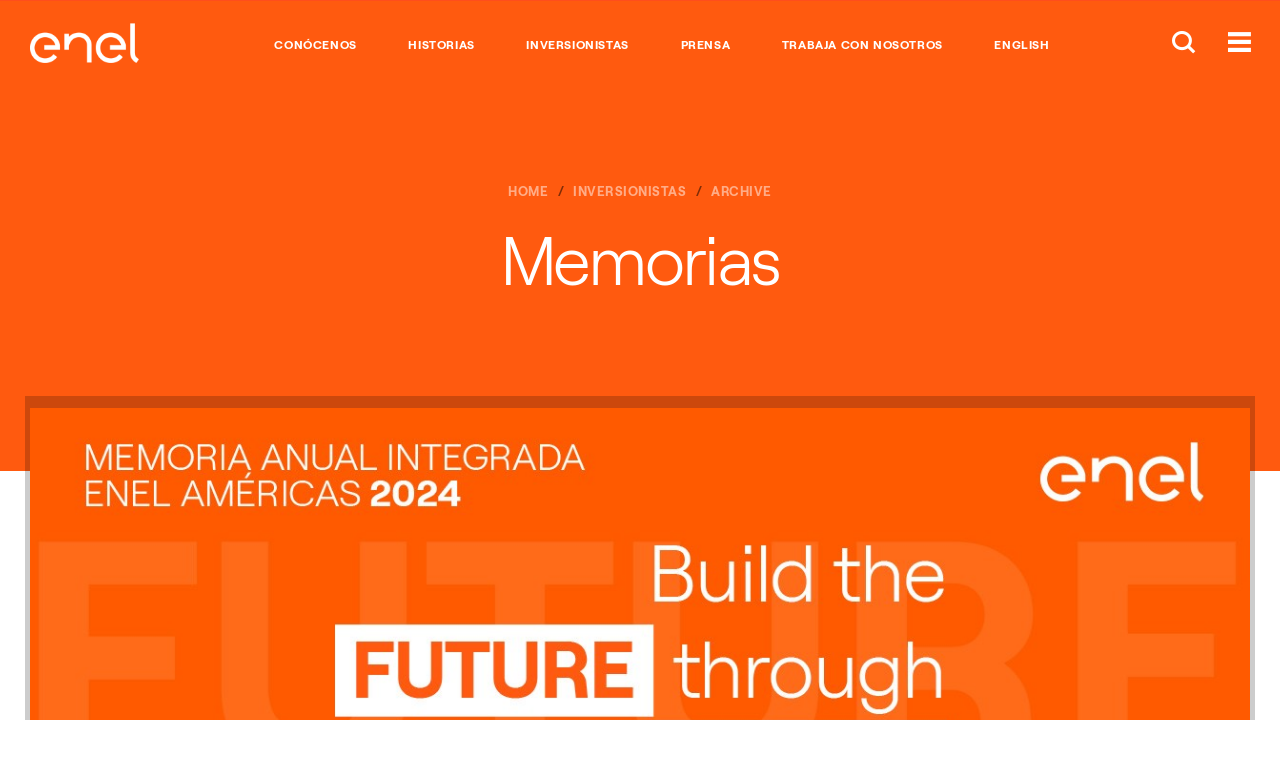

--- FILE ---
content_type: text/html;charset=utf-8
request_url: https://www.enelamericas.com/es/inversionistas/a201609-memorias.html
body_size: 9718
content:

<!DOCTYPE HTML>
<html lang="es">
    <head>
    
    
    <script>
        function readCookie(name) {
            var nameEQ = name + "=";
            var ca = document.cookie.split(';');
            for(var i=0;i < ca.length;i++) {
                var c = ca[i];
                while (c.charAt(0)==' ') c = c.substring(1,c.length);
                if (c.indexOf(nameEQ) == 0) return c.substring(nameEQ.length,c.length);
            }
            return null;
        }

        function getDuplicatedParameters (parameterMap) {
            var arr = parameterMap;
            var sorted_arr = arr.slice().sort();
            var results = [];
            for (var i = 0; i < arr.length - 1; i++) {
                if (sorted_arr[i + 1] == sorted_arr[i]) {
                    results.push(sorted_arr[i]);
                }
            }
            return results;
        }

        function getParameterMapName (url) {
            var queryString = getQueryString(url);
            var parameterMaps = queryString.split("=");
            var paramsName = [];
            for(var i in parameterMaps)
            {
                var param = parameterMaps[i];
                var paramName;
                if (param.indexOf('?')>= 0) {
                    paramName = param.split('?')[1];
                } else {
                    paramName = param.split('&')[1];
                }
                paramsName[i] = paramName;
            }
            return paramsName;
        }

        function purgeDuplicatedParams (url) {
            var urlResult = url;
            var duplicatedParams = getDuplicatedParameters(getParameterMapName(url));
            for (var i in duplicatedParams) {
                urlResult = removeURLParameter(urlResult,duplicatedParams[i]);
            }
            return urlResult;
        }
        
        function updateQueryStringParameter(uri, key, value) {
            if (value != null && value.length > 0) {
                var re = new RegExp("([?&])" + key + "=.*?(&|$)", "i");
                var separator = uri.indexOf('?') !== -1 ? "&" : "?";
                if (uri.match(re)) {
                    return uri.replace(re, '$1' + key + "=" + value + '$2');
                }
                else {
                    return uri + separator + key + "=" + value;
                }
            }
            return uri;
        }

        function removeURLParameter(url, parameter) {
            var urlparts= url.split('?');
            if (urlparts.length>=2) {
                var prefix= encodeURIComponent(parameter)+'=';
                var pars= urlparts[1].split(/[&;]/g);
                var removed = false;
                for (var i= pars.length; i-- > 0;) {
                    if (pars[i].lastIndexOf(prefix, 0) !== -1 && !removed) {
                        pars.splice(i, 1);
                        removed = true;
                    }
                }
                url= urlparts[0] + (pars.length > 0 ? '?' + pars.join('&') : "");
                return url;
            } else {
                return url;
            }
        }

        function getQueryString(url, redirect) {
            var queryString = url.split('?')[1];
            if (typeof queryString == 'undefined') {
                queryString = '';
            } else {
                if (typeof (redirect)!= 'undefined' && redirect.indexOf('?')>0) {
                    queryString = '&' + queryString;
                } else {
                    queryString = '?' + queryString;
                }
            }
            return queryString;
        }

        if(readCookie('langRedirect') == null){
            document.cookie = "langRedirect=MQ==;path=/" ;
            var langMapString = "";
            if( langMapString != null ){
                var browserlanguage = navigator.language;
                browserlanguage = browserlanguage.split("-")[0];
                var obj = JSON.parse(langMapString);
                var redirect = obj[browserlanguage];
                if(redirect != null){
                    redirect = purgeDuplicatedParams (redirect + getQueryString(window.location.href, redirect));
                    window.location.href=updateQueryStringParameter(redirect,'refred', document.referrer);
                }
            }
        }
        
    document.addEventListener("DOMContentLoaded", function(event) { 
   		history.replaceState({}, 'Title', removeURLParameter(location.href, 'refred'));
   	});
    </script>
	
	
	
	
    <meta http-equiv="content-type" content="text/html; charset=UTF-8"/>
    <meta name="viewport" content="width=device-width, maximum-scale=5.0, minimum-scale=1.0, user-scalable=yes, initial-scale=1.0"/>
    <meta name="keywords" content="enel américas,enel,memoria"/>

    <meta name="description" content="Puedes ver nuestras Memorias Integrada en un solo lugar. Ingresa y accede a la información.

"/>

	
    
    
<script type="text/javascript" src="/ruxitagentjs_ICA7NVfqrux_10327251022105625.js" data-dtconfig="rid=RID_-59373569|rpid=-1182303330|domain=enelamericas.com|reportUrl=/rb_a0585c7b-16a9-4040-b14e-0e26e2d473fe|app=4c4ebfbec72c1b73|cuc=bka6fatw|owasp=1|mel=100000|featureHash=ICA7NVfqrux|lastModification=1768301401930|tp=500,50,0|rdnt=1|uxrgce=1|srbbv=2|agentUri=/ruxitagentjs_ICA7NVfqrux_10327251022105625.js"></script><script type="text/javascript" src="/ruxitagentjs_ICA7NVfqrux_10327251022105625.js" data-dtconfig="app=4c4ebfbec72c1b73|cuc=bka6fatw|owasp=1|mel=100000|featureHash=ICA7NVfqrux|lastModification=1768217441482|tp=500,50,0|rdnt=1|uxrgce=1|srbbv=2|agentUri=/ruxitagentjs_ICA7NVfqrux_10327251022105625.js|reportUrl=/rb_a0585c7b-16a9-4040-b14e-0e26e2d473fe|rid=RID_-59373569|rpid=1650750085|domain=enelamericas.com"></script><link rel="stylesheet" href="/etc.clientlibs/foundation/clientlibs/main.min.css" type="text/css">
<script src="/etc.clientlibs/clientlibs/granite/jquery.min.js"></script>
<script src="/etc.clientlibs/clientlibs/granite/utils.min.js"></script>
<script src="/etc.clientlibs/clientlibs/granite/jquery/granite.min.js"></script>
<script src="/etc.clientlibs/foundation/clientlibs/jquery.min.js"></script>
<script src="/etc.clientlibs/foundation/clientlibs/shared.min.js"></script>
<script src="/etc.clientlibs/foundation/clientlibs/main.min.js"></script>



    
    <link href="/etc/designs/enel-americas.css" rel="stylesheet" type="text/css"/>

    








    

    
    
<link rel="stylesheet" href="/etc/designs/enel-com/clientlibs/careers.min.css" type="text/css">



    
    
<link rel="stylesheet" href="/etc/designs/enel-americas/clientlibs/main.min.css" type="text/css">




    
<meta property="og:locale" content="es"/>
<meta property="og:url" content="https://www.enelamericas.com/content/enel-americas/es/megamenu/inversionistas/archive/2016/09/memorias.html"/>
<meta property="og:type" content="article"/>
<meta property="og:title" content="Memorias - Enel Américas"/>
<meta property="og:description" content="Nuestras memorias anuales desde 1999 a la actualidad."/>
<meta property="og:image" content="https://www.Enel Américas - Memorias/content/dam/enel-americas/investor/informes-anuales-y-presentaciones/imagenes/Memoria-Enel-Americas-2022-1200x630.jpg"/>
<meta name="twitter:card" content="summary_large_image"/>
<meta name="twitter:description" content="Puedes ver nuestras Memorias Integrada en un solo lugar. Ingresa y accede a la información.

"/>
<meta name="twitter:title" content="Enel Américas - Memorias"/>
    
    <meta name="author" content=""/>



	<meta name="robots" content="index,follow"/>

    
    <link rel="icon" type="image/vnd.microsoft.icon" href="/etc/designs/enel-americas/favicon.ico"/>
    <link rel="shortcut icon" type="image/vnd.microsoft.icon" href="/etc/designs/enel-americas/favicon.ico"/>
    
    
     <title>Enel Américas - Memorias</title>
    
    
    
     <link rel="alternate" hreflang="es" href="https://www.enelamericas.com/es/inversionistas/a201609-memorias.html"/>
    
     <link rel="alternate" hreflang="en" href="https://www.enelamericas.com/en/investors/a201609-annual-reports.html"/>
    

    
     <link rel="canonical" href="https://www.enelamericas.com/es/inversionistas/a201609-memorias.html"/>
    
    
    <script>document.createElement( "picture" );</script>
    <script async="async" src="/etc/designs/enel-americas/js/picturefill.min.js"></script>
    
    <script src="//assets.adobedtm.com/8331ab45ea9046af83c9222bfd02410c9f62ef0d/satelliteLib-754eba6b494770aa96d394e8b2f0a0afb611b483.js"></script>
    <!-- Google Tag Manager (noscript) -->
<noscript><iframe src="https://www.googletagmanager.com/ns.html?id=GTM-MJ7HFTZ"
height="0" width="0" style="display:none;visibility:hidden"></iframe></noscript>
<!-- End Google Tag Manager (noscript) -->
    <style type="text/css">
    	/*
		This CSS resource incorporates links to font software which is the valuable copyrighted property of Monotype and/or its suppliers. You may not attempt to copy, install, redistribute, convert, modify or reverse engineer this font software. Please contact Monotype with any questions regarding Web Fonts: https://www.linotype.com
		*/
        @import url("https://fast.fonts.net/lt/1.css?apiType=css&c=1ab388cf-bd83-4ae4-a724-df49b109cfd5&fontids=1475944,1475956,1475968");
    </style>

    
    
</head>
    <body class="page-article color-scheme--orange">
<script type="text/javascript"> 
 var enel_data = {
			investor: { 
				time: ""
			},
			megamenu: { 
				language: ""
			},
			hub: {
				breadcrumb: "",
				secondary: ""
			},
			footer: {
				socialnameprofile: ""
			},
			maps: {
				pin: ""
			},
			search: {
				quicklinks: "",
				key: "",
				results: 0,
			}
    }; 
</script>
<!-- Google Tag Manager -->
<script>(function(w,d,s,l,i){w[l]=w[l]||[];w[l].push({'gtm.start':
new Date().getTime(),event:'gtm.js'});var f=d.getElementsByTagName(s)[0],
j=d.createElement(s),dl=l!='dataLayer'?'&l='+l:'';j.async=true;j.src=
'https://www.googletagmanager.com/gtm.js?id='+i+dl;f.parentNode.insertBefore(j,f);
})(window,document,'script','dataLayer','GTM-MJ7HFTZ');</script>
<!-- End Google Tag Manager -->

<script>
  (function(w,d,s,u,g,a,b){w['GetFeedbackObject']=g;w[g]=w[g]||function(){
  (w[g].q=w[g].q||[]).push(arguments)};a=d.createElement(s),
  b=d.getElementsByTagName(s)[0];a.async=1;a.src=u;b.parentNode.insertBefore(a,b)
  })(window,document,'script','//websites.cdn.getfeedback.com/embed/jZ53DR9OgG/gf.js','gf')
</script>

 



<!-- START MODULE: GLOBAL-SEARCH-->


    <div data-module="globalSearch" class="module search-form">
        <!-- START MODULE: GLOBAL-SEARCH-HEADER-->
        
        
  <div class="search-form__header">
    <div itemscope itemtype="http://schema.org/Organization" class="search-form__logo search-form__logo_upload">
        
        
        
    	    <a itemprop="url" href="/es.html">
        
      		<img itemprop="logo" src="/content/dam/enel-americas/home/LogoEnel-312x114.png" alt="Enel"/>
      	    </a>
    </div>
    <div class="search-form__btns">
      <button class="global-header__btn search-form__btn-close"><span class="cross-icon"></span></button>
    </div>
  </div>

        <!-- END MODULE: GLOBAL-SEARCH-HEADER-->
        <div class="search-form__inner">
            <div class="container">
                <form id="global_search_form" action="/es/buscar.html" method="GET" autocomplete="off" data-json-url="/es/_jcr_content.jsonsearch.html?type=keywords">
                    <div class="search-form__input__wrap">
                        <input type="search" name="search" placeholder="Buscar en Enel Américas" class="search-form__input"/>
                    </div>
                    <div class="search-form__submit__wrap">
                        <button type="submit" class="search-form__submit icon-search"><span>Submit</span></button>
                    </div>
                </form>

                
                <span class="search-form__content">
                    <div class="search-form__links search-form__links--quick">
                        <span class="search-form__heading">Links Directos</span>
                        <ul>
                            <li>
                                <a></a>
                            </li>
                        </ul>
                    </div>
                </span>


            </div>
        </div>
    </div>
    <script type="text/template" id="TMPL--search-form__content">
        <div class="search-form__links search-form__links--quick search-form__suggestions">
            <span class="search-form__heading"></span>
            <ul>
                <% if (results) { %>
                <% for (var i=0; i<results.length; i++) { %>
                <li><a href="/es/buscar.html?search=<%-results[i]%>"><%-results[i]%></a></li>
                <% } %>
                <% } %>
            </ul>
        </div>
    </script>

<!-- END MODULE: GLOBAL-SEARCH-->

<!-- START MODULE: GLOBAL-HEADER-->


  <script>
    	$(document).ready(function() {
			var initialHeigth = 0;
    		if ($(".global-header__links")[0].clientHeight != undefined) {
    			initialHeigth = $(".global-header__links")[0].clientHeight;
        	}
            if($(".global-header__links")[0].clientHeight != 32 && window.innerWidth > 1023) {
            	if ($(".global-header__btns") != undefined) {
					$(".global-header__btns").css("margin-top", "-27px");
                }
            }
        	$(window).resize(function() {
				if($(".global-header__links")[0].clientHeight != 32 && window.innerWidth > 1023) {
                    $(".global-header__btns").css("margin-top", "-27px");
             	} else if (window.innerWidth > 1023) {
					$(".global-header__btns").css("margin-top", "");
                }
        	});
         });
  </script>
  <header data-module="global-header" class="module global-header">
    <div class="global-header__main">
      

      <style>
        @media screen and (max-width:767px) {
          .global-header__logo{
            max-width: 60px !important;
          }
        }
      </style>
      <div itemscope itemtype="http://schema.org/Organization" class="global-header__logo" style="max-width:109px;">

        
        
            
            
            
                <a itemprop="url" href="/es.html">
            

        		<img itemprop="logo" src="/content/dam/enel-americas/home/LogoEnel-312x114.png" alt="Enel" class="global-header__logo__bw"/>
        		<img itemprop="logo" src="/content/dam/enel-americas/home/LogoEnel-312x114.png" alt="Enel" class="global-header__logo__color"/>
        	</a>
        
      </div>
      <div class="global-header__links">
        <ul>
          <li>
            <a href="/es/conocenos.html" alt="CONÓCENOS" target="_self">CONÓCENOS</a>
          </li>
        
          <li>
            <a href="/es/historias.html" alt="HISTORIAS" target="_self">HISTORIAS</a>
          </li>
        
          <li>
            <a href="/es/inversionistas.html" alt="INVERSIONISTAS" target="_self">INVERSIONISTAS</a>
          </li>
        
          <li>
            <a href="/es/prensa.html" alt="PRENSA" target="_self">PRENSA</a>
          </li>
        
          <li>
            <a href="/es/Trabaja-con-nosotros.html" alt="TRABAJA CON NOSOTROS" target="_self">TRABAJA CON NOSOTROS</a>
          </li>
        
          <li>
            <a href="/en.html" target="_self">English</a>
          </li>
        </ul>
      </div>
      <div class="global-header__btns">
        
        
        <button class="global-header__btn btn-search-open"><span class="icon-search-small"></span></button>
        
        <button class="global-header__btn btn-menu"><span class="icon-menu"></span></button>

        

      </div>
    </div>
  </header>

  

<!-- END MODULE: GLOBAL-HEADER-->

<!-- START MODULE: GLOBAL-SIDE-MENU-->


    
    <div data-module="global-megamenu" class="megamenu module">

  
    
    
    <nav class="megamenu__nav">
  <div class="megamenu__nav__header">
    
      <ul class="megamenu__lang-links">
        <li class="selected">
          <a alt="es" style="text-transform: uppercase;" href="https://www.enelamericas.com/es/inversionistas/a201609-memorias.html">Es</a>
        </li>
      
        <li>
          <a alt="en" style="text-transform: uppercase;" href="https://www.enelamericas.com/en/investors/a201609-annual-reports.html">En</a>
        </li>
      </ul>
    
    <button class="btn-close"><span class="cross-icon"></span></button>
  </div>
  <div class="megamenu__nav__body">
    

    <div class="megamenu__accordian open primaryMenu">
      <!--START: NAVIGATION PRIMARY-->



<div class="megamenu__accordian__header">
     Enel Américas
</div>

<div class="megamenu__accordian__body" style="display: block;">
    

        
            <ul class="megamenu__links">
                <li>
                        <a name="&lid=home&lpos=megamenu" class="megamenu__links__heading " target="_self" href="/content/enel-americas.html">
                         HOME
                         
                        </a>
                    
                </li>
            </ul>
        

        
    

        
            <ul class="megamenu__links">
                <li>
                        <a name="&lid=canal-tico&lpos=megamenu" class="megamenu__links__heading " target="_self" href="/es/inversionistas/a201609-canal-etico.html">
                         Canal Ético
                         
                        </a>
                    
                </li>
            </ul>
        

        
    

        
            <ul class="megamenu__links">
                <li>
                        <a name="&lid=conocenos&lpos=megamenu" class="megamenu__links__heading " target="_self" href="/es/conocenos.html">
                         CONOCENOS
                         
                        </a>
                    
                        <ul class="megamenu__submenu">
                            
                                <li>
                                    <a name="&lid=acerca-de-enel-amricas&lpos=megamenu" target="_self" href="/es/conocenos/a201609-Conocenos.html">Acerca de Enel Américas</a>
                                </li>
                            
                                <li>
                                    <a name="&lid=directorio&lpos=megamenu" target="_self" href="/es/conocenos/a201611-directorio.html">Directorio</a>
                                </li>
                            
                                <li>
                                    <a name="&lid=principales-ejecutivos&lpos=megamenu" target="_self" href="/es/conocenos/a201611-principales-ejecutivos.html">Principales Ejecutivos</a>
                                </li>
                            
                        </ul>
                    
                </li>
            </ul>
        

        
    

        
            <ul class="megamenu__links">
                <li>
                        <a name="&lid=historias&lpos=megamenu" class="megamenu__links__heading " target="_self" href="/es/historias.html">
                         HISTORIAS
                         
                        </a>
                    
                </li>
            </ul>
        

        
    

        
            <ul class="megamenu__links">
                <li>
                        <a name="&lid=informe-de-sostenibilidad&lpos=megamenu" class="megamenu__links__heading " target="_self" href="/es/inversionistas/a201609-informes-de-sostenibilidad.html">
                         INFORME DE SOSTENIBILIDAD
                         
                        </a>
                    
                </li>
            </ul>
        

        
    

        
            <ul class="megamenu__links">
                <li>
                        <a name="&lid=inversionistas&lpos=megamenu" class="megamenu__links__heading " target="_self" href="/es/inversionistas.html">
                         INVERSIONISTAS
                         
                        </a>
                    
                        <ul class="megamenu__submenu">
                            
                                <li>
                                    <a name="&lid=juntas-de-accionistas&lpos=megamenu" target="_self" href="/es/inversionistas/a201609-junta-de-accionistas.html">Juntas de Accionistas</a>
                                </li>
                            
                                <li>
                                    <a name="&lid=kit-del-inversionista&lpos=megamenu" target="_blank" href="/es/inversionistas/a201808-kitdelinversionista.html">Kit del Inversionista</a>
                                </li>
                            
                                <li>
                                    <a name="&lid=resultados-trimestrales&lpos=megamenu" target="_self" href="/es/inversionistas/a201808-quarters-results.html">Resultados Trimestrales</a>
                                </li>
                            
                        </ul>
                    
                </li>
            </ul>
        

        
    

        
            <ul class="megamenu__links">
                <li>
                        <a name="&lid=reorganizacin-corporativa&lpos=megamenu" class="megamenu__links__heading " target="_self" href="/es/reorganizacion-corporativa.html">
                         REORGANIZACIÓN CORPORATIVA
                         
                        </a>
                    
                        <ul class="megamenu__submenu">
                            
                                <li>
                                    <a name="&lid=hechos-esenciales&lpos=megamenu" target="_self" href="/es/reorganizacion-corporativa/a201609-hechos-esenciales.html">Hechos Esenciales</a>
                                </li>
                            
                        </ul>
                    
                </li>
            </ul>
        

        
    

        
            <ul class="megamenu__links">
                <li>
                        <a name="&lid=prensa&lpos=megamenu" class="megamenu__links__heading " target="_self" href="/es/prensa.html">
                         PRENSA
                         
                        </a>
                    
                </li>
            </ul>
        

        
    

        
            <ul class="megamenu__links">
                <li>
                        <a name="&lid=trabaja-con-nosotros&lpos=megamenu" class="megamenu__links__heading " target="_self" href="/es/trabaja-con-nosotros.html">
                         TRABAJA CON NOSOTROS
                         
                        </a>
                    
                        <ul class="megamenu__submenu">
                            
                                <li>
                                    Nuestro Sello y Valores
                                </li>
                            
                                <li>
                                    Oportunidades Laborales
                                </li>
                            
                        </ul>
                    
                </li>
            </ul>
        

        
    
</div>
<!--END: NAVIGATION PRIMARY-->


    
      <!--START: NAVIGATION PRIMARY-->






<!--END: NAVIGATION PRIMARY-->


    
      <!--START: NAVIGATION PRIMARY-->






<!--END: NAVIGATION PRIMARY-->


    
      <!--START: NAVIGATION PRIMARY-->






<!--END: NAVIGATION PRIMARY-->


    
    </div>
    
      <!--START: NAVIGATION SECONDARY-->

  <div class="megamenu__accordian secondaryMenu publishmode">
    <div class="megamenu__accordian__header  open">
      Otros Sitios
    </div>
    <div class="megamenu__accordian__body" style="display:block;">
      
        
        
          <ul class="megamenu__links">
            <li>
              <ul class="megamenu__submenu">
                <li>
                  <a name="&lid=enel-corporate&lpos=megamenu" target="_blank" href="https://www.enel.com/es">Enel Corporate</a>
                </li>
              </ul>
            </li>
          </ul>
        
      
        
        
          <ul class="megamenu__links">
            <li>
              <ul class="megamenu__submenu">
                <li>
                  <a name="&lid=enel-argentina&lpos=megamenu" target="_blank" href="https://www.enel.com.ar/">Enel Argentina</a>
                </li>
              </ul>
            </li>
          </ul>
        
      
        
        
          <ul class="megamenu__links">
            <li>
              <ul class="megamenu__submenu">
                <li>
                  <a name="&lid=enel-brasil&lpos=megamenu" target="_blank" href="https://www.enel.com.br/en.html">Enel Brasil</a>
                </li>
              </ul>
            </li>
          </ul>
        
      
        
        
          <ul class="megamenu__links">
            <li>
              <ul class="megamenu__submenu">
                <li>
                  <a name="&lid=enel-colombia&lpos=megamenu" target="_blank" href="https://www.enel.com.co/es.html">Enel Colombia</a>
                </li>
              </ul>
            </li>
          </ul>
        
      
        
        
          <ul class="megamenu__links">
            <li>
              <ul class="megamenu__submenu">
                <li>
                  Enel Perú
                </li>
              </ul>
            </li>
          </ul>
        
      
        
        
          <ul class="megamenu__links">
            <li>
              <ul class="megamenu__submenu">
                <li>
                  Enel Green Power
                </li>
              </ul>
            </li>
          </ul>
        
      
        
        
          <ul class="megamenu__links">
            <li>
              <ul class="megamenu__submenu">
                <li>
                  <a name="&lid=enel-x-corporate&lpos=megamenu" target="_blank" href="https://www.enelx.com/es">Enel X Corporate</a>
                </li>
              </ul>
            </li>
          </ul>
        
      
        
        
          <ul class="megamenu__links">
            <li>
              <ul class="megamenu__submenu">
                <li>
                  <a name="&lid=global-trading&lpos=megamenu" target="_blank" href="https://globaltrading.enel.com/es.html">Global Trading</a>
                </li>
              </ul>
            </li>
          </ul>
        
      
        
        
      
    </div>
  </div>
  <div class="megamenu__accordian secondaryMenu publishmode">
    <div class="megamenu__accordian__header " style="border-top: 0px solid">
      De Interés
    </div>
    <div class="megamenu__accordian__body" style="display:block;">
      <ul class="megamenu__links" style="display:block;">
        <li>
          <ul class="megamenu__submenu">
            <li>
              CANAL ÉTICO
            </li>
          </ul>
        </li>
      </ul>
    </div>
  </div>

<!--END: NAVIGATION SECONDARY-->

    
    <div class="megamenu__news__mobile"></div>
  </div>
</nav>

    <div class="megamenu__main">
        <div class="megamenu__main__inner">
            <div class="megamenu__main__header">
                
    

    

    
        <a href="/es.html" class="megamenu-content-header-logo">
    


        <img src="/content/dam/enel-americas/home/LogoEnelCOLOR-312x114.png" alt="Enel Américas"/>
    </a>

            </div>
            <div class="megamenu__main__body">
                <nav class="megamenu__navSecondary">
                    
                </nav>
                <div class="megamenu__news">
                    
                    
                        <a id="megamenu__news-link" href="https://www.enelamericas.com/es/_jcr_content.news.html" style="display:none"></a>
                        <script type="text/javascript">
                            $(document).ready(function () {
                                $(".megamenu__news").load($("#megamenu__news-link").attr("href"), function () {
                                    enel.modules['global-megamenu'].init();
                                });
                            });
                        </script>
                    
                </div>
            </div>
        </div>
    </div>

  


  

  


  

  

</div>

<!-- END MODULE: GLOBAL-SIDE-MENU-->


    



<main id="main">

<section data-module="hero" class="hero module">
  <div class="hero_inner container">
    <div class="hero_content-wrapper">
      
      
  <nav class="hero_breadcrumbs">
    <ol class="breadcrumbs component" itemscope itemtype="http://schema.org/BreadcrumbList">
      
      
	      <li class="breadcrumbs_item breadcrumbs_item text--breadcrumb" itemprop="itemListElement" itemscope itemtype="http://schema.org/ListItem">
	        <a itemprop="item" href="/es.html" class="breadcrumbs_link">
	          <span itemprop="name">Home</span>
	        </a>
	        <meta itemprop="position" content="1"/>
	      </li>
      
      <li class="breadcrumbs_item breadcrumbs_item text--breadcrumb" itemprop="itemListElement" itemscope itemtype="http://schema.org/ListItem">
        <a itemprop="item" href="/es/inversionistas.html" class="breadcrumbs_link">
          <span itemprop="name">Inversionistas</span>
        </a>
        <meta itemprop="position" content="2"/>
      </li>
      <li class="breadcrumbs_item breadcrumbs_item--last text--breadcrumb" itemprop="itemListElement" itemscope itemtype="http://schema.org/ListItem">
        <a itemprop="item" href="/es/inversionistas/archive.html" class="breadcrumbs_link">
          <span itemprop="name">archive</span>
        </a>
        <meta itemprop="position" content="3"/>
      </li>
    </ol>
  </nav>

      <h1 class="hero_title text--page-heading">Memorias</h1>
      
      
      
    </div>
  </div>
</section>





    <div><div data-module="article-carousel" class="article-carousel module">
	
	
	  
	    <div class="article-carousel_inner">
	
	      <div class="component carousel">
	        <div class="carousel_wrap carousel_wrap--single">
	          
	          	
		            
<div data-index="0" class="carousel_item">
	
  <picture class="carousel_item_wrap">
    <source srcset="/content/enel-americas/es/megamenu/inversionistas/archive/2016/09/memorias/jcr:content/carousel/items/image.img.jpg/1744751921204.jpg" media="(min-width: 768px)"/>
    <img src="/content/enel-americas/es/megamenu/inversionistas/archive/2016/09/memorias/_jcr_content/carousel/items/image.img.jpg/1744751921204.jpg" alt="Memoria Anual Integrada – Enel Américas 2024" class="full-bleed-image_image" data-emptytext="Image"/>
    
</picture>



</div>
		        
		        
	        </div>
	        
	      </div>
	      
	
	    </div>
	    
	  
	  
	  
	
	

</div>

</div>




<div data-module="article-content" class="article-content module">
	<div class="article-content_inner">
		
    	
    	
    <div class="component">




    
    
    <div class="slider-financial parbase">

<section data-module="tabs" class="module tabs container module--initialized">
	<h2 class="text--page-subheading">Memorias Anuales</h2>
	<div class="tabs__wrapper">
		<div class="tabs__labels">
			<div class="tabs__label-wrapper">
				<div class="tabs__btn-prev swiper-button-disabled">
					<div class="icon-chevron-left"></div>
				</div>
				<div class="swiper-container swiper-container-horizontal">
					<div class="swiper-wrapper">
						
						<div class="swiper-slide">
							<a href="#2024" class="tabs__label">2024</a>
						</div>
						
						<div class="swiper-slide">
							<a href="#2023" class="tabs__label">2023</a>
						</div>
						
						<div class="swiper-slide">
							<a href="#2022" class="tabs__label">2022</a>
						</div>
						
						<div class="swiper-slide">
							<a href="#2021" class="tabs__label">2021</a>
						</div>
						
						<div class="swiper-slide">
							<a href="#2020" class="tabs__label">2020</a>
						</div>
						
						<div class="swiper-slide">
							<a href="#2019" class="tabs__label">2019</a>
						</div>
						
						<div class="swiper-slide">
							<a href="#2018" class="tabs__label">2018</a>
						</div>
						
						<div class="swiper-slide">
							<a href="#2017" class="tabs__label">2017</a>
						</div>
						
						<div class="swiper-slide">
							<a href="#2016" class="tabs__label">2016</a>
						</div>
						
						<div class="swiper-slide">
							<a href="#2015" class="tabs__label">2015</a>
						</div>
						
						<div class="swiper-slide">
							<a href="#2014" class="tabs__label">2014</a>
						</div>
						
						<div class="swiper-slide">
							<a href="#2013" class="tabs__label">2013</a>
						</div>
						
						<div class="swiper-slide">
							<a href="#2012" class="tabs__label">2012</a>
						</div>
						
						<div class="swiper-slide">
							<a href="#2011" class="tabs__label">2011</a>
						</div>
						
						<div class="swiper-slide">
							<a href="#2010" class="tabs__label">2010</a>
						</div>
						
						<div class="swiper-slide">
							<a href="#2009" class="tabs__label">2009</a>
						</div>
						
						<div class="swiper-slide">
							<a href="#2008" class="tabs__label">2008</a>
						</div>
						
						<div class="swiper-slide">
							<a href="#2007" class="tabs__label">2007</a>
						</div>
						
						<div class="swiper-slide">
							<a href="#2006" class="tabs__label">2006</a>
						</div>
						
						<div class="swiper-slide">
							<a href="#2005" class="tabs__label">2005</a>
						</div>
						
						<div class="swiper-slide">
							<a href="#2004" class="tabs__label">2004</a>
						</div>
						
						<div class="swiper-slide">
							<a href="#2003" class="tabs__label">2003</a>
						</div>
						
						<div class="swiper-slide">
							<a href="#2002" class="tabs__label">2002</a>
						</div>
						
						<div class="swiper-slide">
							<a href="#2001" class="tabs__label">2001</a>
						</div>
						
						<div class="swiper-slide">
							<a href="#2000" class="tabs__label">2000</a>
						</div>
						
						<div class="swiper-slide">
							<a href="#1999" class="tabs__label">1999</a>
						</div>
						
					</div>
				</div>
				<div class="tabs__btn-next swiper-button-disabled">
					<div class="icon-chevron-right"></div>
				</div>
			</div>
		</div>
		<div class="tabs__content">
			
			<div id="2024" class="tabs__tab">
				 
				<div>
                    
	<div class="list-item list-item--press">
		
			<div class="list-item_text-wrapper">
	    <span class="list-item_badge" data-creationtime="0" style="display:none">NEW</span>
				
				
				<h3 class="list-item_title text--list-title-med">
					
						<a href="/content/dam/enel-americas/investor/informes-anuales-y-presentaciones/memorias/2024/Memoria-Anual-Integrada-Enel-Americas-2024.pdf" target="_blank">Memoria Anual Integrada – Enel Américas 2024</a>
					
					
				</h3>
				
			</div>
		
		
		
			<div class="list-item_file-wrapper">
				<span class="list-item_file-type">Pdf&nbsp;<span class="list-item_file-size">(27.84 MB)</span></span>
				<a aria-label="Download the PDF about Memoria Anual Integrada – Enel Américas 2024" href="/content/dam/enel-americas/investor/informes-anuales-y-presentaciones/memorias/2024/Memoria-Anual-Integrada-Enel-Americas-2024.pdf" class="btn-cta" target="_blank">Descargar</a>
			</div>
		
	</div>


				</div>
				
				  
				  
				  
				  
				  
				  
				  
				  
				  
				  
				  
				  
				  
				  
				  
				  
				  
				  
				  
				  
				  
				  
				  
				  
				  
				 
			</div>
			
			<div id="2023" class="tabs__tab">
				 
				  
				<div>
                    
	<div class="list-item list-item--press">
		
			<div class="list-item_text-wrapper">
	    <span class="list-item_badge" data-creationtime="0" style="display:none">NEW</span>
				
				
				<h3 class="list-item_title text--list-title-med">
					
						<a href="/content/dam/enel-americas/investor/informes-anuales-y-presentaciones/memorias/2023/Memoria-Anual-Enel-Americas-2023.pdf" target="_blank">Memoria Anual Integrada - Enel Américas 2023</a>
					
					
				</h3>
				
			</div>
		
		
		
			<div class="list-item_file-wrapper">
				<span class="list-item_file-type">Pdf&nbsp;<span class="list-item_file-size">(44.62 MB)</span></span>
				<a aria-label="Download the PDF about Memoria Anual Integrada - Enel Américas 2023" href="/content/dam/enel-americas/investor/informes-anuales-y-presentaciones/memorias/2023/Memoria-Anual-Enel-Americas-2023.pdf" class="btn-cta" target="_blank">Descargar</a>
			</div>
		
	</div>


				</div>
				
				  
				  
				  
				  
				  
				  
				  
				  
				  
				  
				  
				  
				  
				  
				  
				  
				  
				  
				  
				  
				  
				  
				  
				  
				 
			</div>
			
			<div id="2022" class="tabs__tab">
				 
				  
				  
				<div>
                    
	<div class="list-item list-item--press">
		
			<div class="list-item_text-wrapper">
	    <span class="list-item_badge" data-creationtime="0" style="display:none">NEW</span>
				
				
				<h3 class="list-item_title text--list-title-med">
					
						<a href="/content/dam/enel-americas/investor/informes-anuales-y-presentaciones/memorias/2022/Memoria-Anual-Integrada-Enel-Américas-2022.pdf" target="_blank">Memoria Anual Integrada - Enel Américas 2022</a>
					
					
				</h3>
				
			</div>
		
		
		
			<div class="list-item_file-wrapper">
				<span class="list-item_file-type">Pdf&nbsp;<span class="list-item_file-size">(28.2 MB)</span></span>
				<a aria-label="Download the PDF about Memoria Anual Integrada - Enel Américas 2022" href="/content/dam/enel-americas/investor/informes-anuales-y-presentaciones/memorias/2022/Memoria-Anual-Integrada-Enel-Américas-2022.pdf" class="btn-cta" target="_blank">Descargar</a>
			</div>
		
	</div>


				</div>
				
				  
				  
				  
				  
				  
				  
				  
				  
				  
				  
				  
				  
				  
				  
				  
				  
				  
				  
				  
				  
				  
				  
				  
				 
			</div>
			
			<div id="2021" class="tabs__tab">
				 
				  
				  
				  
				<div>
                    
	<div class="list-item list-item--press">
		
			<div class="list-item_text-wrapper">
	    <span class="list-item_badge" data-creationtime="0" style="display:none">NEW</span>
				
				
				<h3 class="list-item_title text--list-title-med">
					
						<a href="/content/dam/enel-americas/investor/informes-anuales-y-presentaciones/memorias/2021/Enel%20Americas%202021%20Memoria.pdf" target="_blank">Enel Americas 2021 Memoria.pdf</a>
					
					
				</h3>
				
			</div>
		
		
		
			<div class="list-item_file-wrapper">
				<span class="list-item_file-type">Pdf&nbsp;<span class="list-item_file-size">(17.19 MB)</span></span>
				<a aria-label="Download the PDF about Enel Americas 2021 Memoria.pdf" href="/content/dam/enel-americas/investor/informes-anuales-y-presentaciones/memorias/2021/Enel%20Americas%202021%20Memoria.pdf" class="btn-cta" target="_blank">Descargar</a>
			</div>
		
	</div>


				</div>
				
				  
				  
				  
				  
				  
				  
				  
				  
				  
				  
				  
				  
				  
				  
				  
				  
				  
				  
				  
				  
				  
				  
				 
			</div>
			
			<div id="2020" class="tabs__tab">
				 
				  
				  
				  
				  
				<div>
                    
	<div class="list-item list-item--press">
		
			<div class="list-item_text-wrapper">
	    <span class="list-item_badge" data-creationtime="0" style="display:none">NEW</span>
				
				
				<h3 class="list-item_title text--list-title-med">
					
						<a href="/content/dam/enel-americas/investor/informes-anuales-y-presentaciones/memorias/2020/EnelAmericas2021.pdf" target="_blank">Memoria Enel Américas 2020</a>
					
					
				</h3>
				
			</div>
		
		
		
			<div class="list-item_file-wrapper">
				<span class="list-item_file-type">Pdf&nbsp;<span class="list-item_file-size">(9.06 MB)</span></span>
				<a aria-label="Download the PDF about Memoria Enel Américas 2020" href="/content/dam/enel-americas/investor/informes-anuales-y-presentaciones/memorias/2020/EnelAmericas2021.pdf" class="btn-cta" target="_blank">Descargar</a>
			</div>
		
	</div>


				</div>
				
				  
				  
				  
				  
				  
				  
				  
				  
				  
				  
				  
				  
				  
				  
				  
				  
				  
				  
				  
				  
				  
				 
			</div>
			
			<div id="2019" class="tabs__tab">
				 
				  
				  
				  
				  
				  
				<div>
                    
	<div class="list-item list-item--press">
		
			<div class="list-item_text-wrapper">
	    <span class="list-item_badge" data-creationtime="0" style="display:none">NEW</span>
				
				
				<h3 class="list-item_title text--list-title-med">
					
						<a href="/content/dam/enel-americas/investor/informes-anuales-y-presentaciones/memorias/2019/EnelAmericas2019.pdf" target="_blank">Enel Americas 2019</a>
					
					
				</h3>
				
			</div>
		
		
		
			<div class="list-item_file-wrapper">
				<span class="list-item_file-type">Pdf&nbsp;<span class="list-item_file-size">(11.01 MB)</span></span>
				<a aria-label="Download the PDF about Enel Americas 2019" href="/content/dam/enel-americas/investor/informes-anuales-y-presentaciones/memorias/2019/EnelAmericas2019.pdf" class="btn-cta" target="_blank">Descargar</a>
			</div>
		
	</div>


				</div>
				
				  
				  
				  
				  
				  
				  
				  
				  
				  
				  
				  
				  
				  
				  
				  
				  
				  
				  
				  
				  
				 
			</div>
			
			<div id="2018" class="tabs__tab">
				 
				  
				  
				  
				  
				  
				  
				<div>
                    
	<div class="list-item list-item--press">
		
			<div class="list-item_text-wrapper">
	    <span class="list-item_badge" data-creationtime="0" style="display:none">NEW</span>
				
				
				<h3 class="list-item_title text--list-title-med">
					
						<a href="/content/dam/enel-americas/investor/informes-anuales-y-presentaciones/memorias/2018/Memoria%20Anual%202018.pdf" target="_blank">Memoria Anual 2018.pdf</a>
					
					
				</h3>
				
			</div>
		
		
		
			<div class="list-item_file-wrapper">
				<span class="list-item_file-type">Pdf&nbsp;<span class="list-item_file-size">(9.12 MB)</span></span>
				<a aria-label="Download the PDF about Memoria Anual 2018.pdf" href="/content/dam/enel-americas/investor/informes-anuales-y-presentaciones/memorias/2018/Memoria%20Anual%202018.pdf" class="btn-cta" target="_blank">Descargar</a>
			</div>
		
	</div>


				</div>
				
				  
				  
				  
				  
				  
				  
				  
				  
				  
				  
				  
				  
				  
				  
				  
				  
				  
				  
				  
				 
			</div>
			
			<div id="2017" class="tabs__tab">
				 
				  
				  
				  
				  
				  
				  
				  
				<div>
                    
	<div class="list-item list-item--press">
		
			<div class="list-item_text-wrapper">
	    <span class="list-item_badge" data-creationtime="0" style="display:none">NEW</span>
				
				
				<h3 class="list-item_title text--list-title-med">
					
						<a href="/content/dam/enel-americas/investor/informes-anuales-y-presentaciones/memorias/2017/Memoria-Anual_Enel-Americas_2017.pdf" target="_blank">Memoria Anual 2017</a>
					
					
				</h3>
				
			</div>
		
		
		
			<div class="list-item_file-wrapper">
				<span class="list-item_file-type">Pdf&nbsp;<span class="list-item_file-size">(9.19 MB)</span></span>
				<a aria-label="Download the PDF about Memoria Anual 2017" href="/content/dam/enel-americas/investor/informes-anuales-y-presentaciones/memorias/2017/Memoria-Anual_Enel-Americas_2017.pdf" class="btn-cta" target="_blank">Descargar</a>
			</div>
		
	</div>


				</div>
				
				  
				  
				  
				  
				  
				  
				  
				  
				  
				  
				  
				  
				  
				  
				  
				  
				  
				  
				 
			</div>
			
			<div id="2016" class="tabs__tab">
				 
				  
				  
				  
				  
				  
				  
				  
				  
				<div>
                    
	<div class="list-item list-item--press">
		
			<div class="list-item_text-wrapper">
	    <span class="list-item_badge" data-creationtime="0" style="display:none">NEW</span>
				
				
				<h3 class="list-item_title text--list-title-med">
					
						<a href="/content/dam/enel-americas/investor/informes-anuales-y-presentaciones/memorias/2016/Memoria%20Enel%20Américas2016.pdf" target="_blank">Memoria Anual 2016</a>
					
					
				</h3>
				
			</div>
		
		
		
			<div class="list-item_file-wrapper">
				<span class="list-item_file-type">Pdf&nbsp;<span class="list-item_file-size">(14.81 MB)</span></span>
				<a aria-label="Download the PDF about Memoria Anual 2016" href="/content/dam/enel-americas/investor/informes-anuales-y-presentaciones/memorias/2016/Memoria%20Enel%20Américas2016.pdf" class="btn-cta" target="_blank">Descargar</a>
			</div>
		
	</div>


				</div>
				
				  
				  
				  
				  
				  
				  
				  
				  
				  
				  
				  
				  
				  
				  
				  
				  
				  
				 
			</div>
			
			<div id="2015" class="tabs__tab">
				 
				  
				  
				  
				  
				  
				  
				  
				  
				  
				<div>
                    
	<div class="list-item list-item--press">
		
			<div class="list-item_text-wrapper">
	    <span class="list-item_badge" data-creationtime="0" style="display:none">NEW</span>
				
				
				<h3 class="list-item_title text--list-title-med">
					
						<a href="/content/dam/enel-americas/investor/informes-anuales-y-presentaciones/memorias/2015/2015.pdf" target="_blank">Memoria Anual 2015</a>
					
					
				</h3>
				
			</div>
		
		
		
			<div class="list-item_file-wrapper">
				<span class="list-item_file-type">Pdf&nbsp;<span class="list-item_file-size">(9.98 MB)</span></span>
				<a aria-label="Download the PDF about Memoria Anual 2015" href="/content/dam/enel-americas/investor/informes-anuales-y-presentaciones/memorias/2015/2015.pdf" class="btn-cta" target="_blank">Descargar</a>
			</div>
		
	</div>


				</div>
				
				  
				  
				  
				  
				  
				  
				  
				  
				  
				  
				  
				  
				  
				  
				  
				  
				 
			</div>
			
			<div id="2014" class="tabs__tab">
				 
				  
				  
				  
				  
				  
				  
				  
				  
				  
				  
				<div>
                    
	<div class="list-item list-item--press">
		
			<div class="list-item_text-wrapper">
	    <span class="list-item_badge" data-creationtime="0" style="display:none">NEW</span>
				
				
				<h3 class="list-item_title text--list-title-med">
					
						<a href="/content/dam/enel-americas/investor/informes-anuales-y-presentaciones/memorias/2014/2014.pdf" target="_blank">Memoria Anual 2014</a>
					
					
				</h3>
				
			</div>
		
		
		
			<div class="list-item_file-wrapper">
				<span class="list-item_file-type">Pdf&nbsp;<span class="list-item_file-size">(9.15 MB)</span></span>
				<a aria-label="Download the PDF about Memoria Anual 2014" href="/content/dam/enel-americas/investor/informes-anuales-y-presentaciones/memorias/2014/2014.pdf" class="btn-cta" target="_blank">Descargar</a>
			</div>
		
	</div>


				</div>
				
				  
				  
				  
				  
				  
				  
				  
				  
				  
				  
				  
				  
				  
				  
				  
				 
			</div>
			
			<div id="2013" class="tabs__tab">
				 
				  
				  
				  
				  
				  
				  
				  
				  
				  
				  
				  
				<div>
                    
	<div class="list-item list-item--press">
		
			<div class="list-item_text-wrapper">
	    <span class="list-item_badge" data-creationtime="0" style="display:none">NEW</span>
				
				
				<h3 class="list-item_title text--list-title-med">
					
						<a href="/content/dam/enel-americas/investor/informes-anuales-y-presentaciones/memorias/2013/2013.pdf" target="_blank">Memoria Anual 2013.pdf</a>
					
					
				</h3>
				
			</div>
		
		
		
			<div class="list-item_file-wrapper">
				<span class="list-item_file-type">Pdf&nbsp;<span class="list-item_file-size">(8.73 MB)</span></span>
				<a aria-label="Download the PDF about Memoria Anual 2013.pdf" href="/content/dam/enel-americas/investor/informes-anuales-y-presentaciones/memorias/2013/2013.pdf" class="btn-cta" target="_blank">Descargar</a>
			</div>
		
	</div>


				</div>
				
				  
				  
				  
				  
				  
				  
				  
				  
				  
				  
				  
				  
				  
				  
				 
			</div>
			
			<div id="2012" class="tabs__tab">
				 
				  
				  
				  
				  
				  
				  
				  
				  
				  
				  
				  
				  
				<div>
                    
	<div class="list-item list-item--press">
		
			<div class="list-item_text-wrapper">
	    <span class="list-item_badge" data-creationtime="0" style="display:none">NEW</span>
				
				
				<h3 class="list-item_title text--list-title-med">
					
						<a href="/content/dam/enel-americas/investor/informes-anuales-y-presentaciones/memorias/2012/2012.pdf" target="_blank">Memoria Anual 2012.pdf</a>
					
					
				</h3>
				
			</div>
		
		
		
			<div class="list-item_file-wrapper">
				<span class="list-item_file-type">Pdf&nbsp;<span class="list-item_file-size">(10.19 MB)</span></span>
				<a aria-label="Download the PDF about Memoria Anual 2012.pdf" href="/content/dam/enel-americas/investor/informes-anuales-y-presentaciones/memorias/2012/2012.pdf" class="btn-cta" target="_blank">Descargar</a>
			</div>
		
	</div>


				</div>
				
				  
				  
				  
				  
				  
				  
				  
				  
				  
				  
				  
				  
				  
				 
			</div>
			
			<div id="2011" class="tabs__tab">
				 
				  
				  
				  
				  
				  
				  
				  
				  
				  
				  
				  
				  
				  
				<div>
                    
	<div class="list-item list-item--press">
		
			<div class="list-item_text-wrapper">
	    <span class="list-item_badge" data-creationtime="0" style="display:none">NEW</span>
				
				
				<h3 class="list-item_title text--list-title-med">
					
						<a href="/content/dam/enel-americas/investor/informes-anuales-y-presentaciones/memorias/2011/2011.pdf" target="_blank">Memoria Anual 2011.pdf</a>
					
					
				</h3>
				
			</div>
		
		
		
			<div class="list-item_file-wrapper">
				<span class="list-item_file-type">Pdf&nbsp;<span class="list-item_file-size">(10.04 MB)</span></span>
				<a aria-label="Download the PDF about Memoria Anual 2011.pdf" href="/content/dam/enel-americas/investor/informes-anuales-y-presentaciones/memorias/2011/2011.pdf" class="btn-cta" target="_blank">Descargar</a>
			</div>
		
	</div>


				</div>
				
				  
				  
				  
				  
				  
				  
				  
				  
				  
				  
				  
				  
				 
			</div>
			
			<div id="2010" class="tabs__tab">
				 
				  
				  
				  
				  
				  
				  
				  
				  
				  
				  
				  
				  
				  
				  
				<div>
                    
	<div class="list-item list-item--press">
		
			<div class="list-item_text-wrapper">
	    <span class="list-item_badge" data-creationtime="0" style="display:none">NEW</span>
				
				
				<h3 class="list-item_title text--list-title-med">
					
						<a href="/content/dam/enel-americas/investor/informes-anuales-y-presentaciones/memorias/2010/2010.pdf" target="_blank">Memoria Anual 2010.pdf</a>
					
					
				</h3>
				
			</div>
		
		
		
			<div class="list-item_file-wrapper">
				<span class="list-item_file-type">Pdf&nbsp;<span class="list-item_file-size">(1.73 MB)</span></span>
				<a aria-label="Download the PDF about Memoria Anual 2010.pdf" href="/content/dam/enel-americas/investor/informes-anuales-y-presentaciones/memorias/2010/2010.pdf" class="btn-cta" target="_blank">Descargar</a>
			</div>
		
	</div>


				</div>
				
				  
				  
				  
				  
				  
				  
				  
				  
				  
				  
				  
				 
			</div>
			
			<div id="2009" class="tabs__tab">
				 
				  
				  
				  
				  
				  
				  
				  
				  
				  
				  
				  
				  
				  
				  
				  
				<div>
                    
	<div class="list-item list-item--press">
		
			<div class="list-item_text-wrapper">
	    <span class="list-item_badge" data-creationtime="0" style="display:none">NEW</span>
				
				
				<h3 class="list-item_title text--list-title-med">
					
						<a href="/content/dam/enel-americas/investor/informes-anuales-y-presentaciones/memorias/2009/2009.pdf" target="_blank">Memoria Anual 2009.pdf</a>
					
					
				</h3>
				
			</div>
		
		
		
			<div class="list-item_file-wrapper">
				<span class="list-item_file-type">Pdf&nbsp;<span class="list-item_file-size">(5.73 MB)</span></span>
				<a aria-label="Download the PDF about Memoria Anual 2009.pdf" href="/content/dam/enel-americas/investor/informes-anuales-y-presentaciones/memorias/2009/2009.pdf" class="btn-cta" target="_blank">Descargar</a>
			</div>
		
	</div>


				</div>
				
				  
				  
				  
				  
				  
				  
				  
				  
				  
				  
				 
			</div>
			
			<div id="2008" class="tabs__tab">
				 
				  
				  
				  
				  
				  
				  
				  
				  
				  
				  
				  
				  
				  
				  
				  
				  
				<div>
                    
	<div class="list-item list-item--press">
		
			<div class="list-item_text-wrapper">
	    <span class="list-item_badge" data-creationtime="0" style="display:none">NEW</span>
				
				
				<h3 class="list-item_title text--list-title-med">
					
						<a href="/content/dam/enel-americas/investor/informes-anuales-y-presentaciones/memorias/2008/2008.pdf" target="_blank"> Memoria Anual 2008.pdf</a>
					
					
				</h3>
				
			</div>
		
		
		
			<div class="list-item_file-wrapper">
				<span class="list-item_file-type">Pdf&nbsp;<span class="list-item_file-size">(35.2 MB)</span></span>
				<a aria-label="Download the PDF about  Memoria Anual 2008.pdf" href="/content/dam/enel-americas/investor/informes-anuales-y-presentaciones/memorias/2008/2008.pdf" class="btn-cta" target="_blank">Descargar</a>
			</div>
		
	</div>


				</div>
				
				  
				  
				  
				  
				  
				  
				  
				  
				  
				 
			</div>
			
			<div id="2007" class="tabs__tab">
				 
				  
				  
				  
				  
				  
				  
				  
				  
				  
				  
				  
				  
				  
				  
				  
				  
				  
				<div>
                    
	<div class="list-item list-item--press">
		
			<div class="list-item_text-wrapper">
	    <span class="list-item_badge" data-creationtime="0" style="display:none">NEW</span>
				
				
				<h3 class="list-item_title text--list-title-med">
					
						<a href="/content/dam/enel-americas/investor/informes-anuales-y-presentaciones/memorias/2007/2007.pdf" target="_blank"> Memoria Anual 2007.pdf</a>
					
					
				</h3>
				
			</div>
		
		
		
			<div class="list-item_file-wrapper">
				<span class="list-item_file-type">Pdf&nbsp;<span class="list-item_file-size">(121.43 MB)</span></span>
				<a aria-label="Download the PDF about  Memoria Anual 2007.pdf" href="/content/dam/enel-americas/investor/informes-anuales-y-presentaciones/memorias/2007/2007.pdf" class="btn-cta" target="_blank">Descargar</a>
			</div>
		
	</div>


				</div>
				
				  
				  
				  
				  
				  
				  
				  
				  
				 
			</div>
			
			<div id="2006" class="tabs__tab">
				 
				  
				  
				  
				  
				  
				  
				  
				  
				  
				  
				  
				  
				  
				  
				  
				  
				  
				  
				<div>
                    
	<div class="list-item list-item--press">
		
			<div class="list-item_text-wrapper">
	    <span class="list-item_badge" data-creationtime="0" style="display:none">NEW</span>
				
				
				<h3 class="list-item_title text--list-title-med">
					
						<a href="/content/dam/enel-americas/investor/informes-anuales-y-presentaciones/memorias/2006/2006.pdf" target="_blank"> Memoria Anual 2006.pdf</a>
					
					
				</h3>
				
			</div>
		
		
		
			<div class="list-item_file-wrapper">
				<span class="list-item_file-type">Pdf&nbsp;<span class="list-item_file-size">(10.58 MB)</span></span>
				<a aria-label="Download the PDF about  Memoria Anual 2006.pdf" href="/content/dam/enel-americas/investor/informes-anuales-y-presentaciones/memorias/2006/2006.pdf" class="btn-cta" target="_blank">Descargar</a>
			</div>
		
	</div>


				</div>
				
				  
				  
				  
				  
				  
				  
				  
				 
			</div>
			
			<div id="2005" class="tabs__tab">
				 
				  
				  
				  
				  
				  
				  
				  
				  
				  
				  
				  
				  
				  
				  
				  
				  
				  
				  
				  
				<div>
                    
	<div class="list-item list-item--press">
		
			<div class="list-item_text-wrapper">
	    <span class="list-item_badge" data-creationtime="0" style="display:none">NEW</span>
				
				
				<h3 class="list-item_title text--list-title-med">
					
						<a href="/content/dam/enel-americas/investor/informes-anuales-y-presentaciones/memorias/2005/2005.pdf" target="_blank"> Memoria Anual 2005.pdf</a>
					
					
				</h3>
				
			</div>
		
		
		
			<div class="list-item_file-wrapper">
				<span class="list-item_file-type">Pdf&nbsp;<span class="list-item_file-size">(49.28 MB)</span></span>
				<a aria-label="Download the PDF about  Memoria Anual 2005.pdf" href="/content/dam/enel-americas/investor/informes-anuales-y-presentaciones/memorias/2005/2005.pdf" class="btn-cta" target="_blank">Descargar</a>
			</div>
		
	</div>


				</div>
				
				  
				  
				  
				  
				  
				  
				 
			</div>
			
			<div id="2004" class="tabs__tab">
				 
				  
				  
				  
				  
				  
				  
				  
				  
				  
				  
				  
				  
				  
				  
				  
				  
				  
				  
				  
				  
				<div>
                    
	<div class="list-item list-item--press">
		
			<div class="list-item_text-wrapper">
	    <span class="list-item_badge" data-creationtime="0" style="display:none">NEW</span>
				
				
				<h3 class="list-item_title text--list-title-med">
					
						<a href="/content/dam/enel-americas/investor/informes-anuales-y-presentaciones/memorias/2004/2004.pdf" target="_blank"> Memoria Anual 2004.pdf</a>
					
					
				</h3>
				
			</div>
		
		
		
			<div class="list-item_file-wrapper">
				<span class="list-item_file-type">Pdf&nbsp;<span class="list-item_file-size">(48.88 MB)</span></span>
				<a aria-label="Download the PDF about  Memoria Anual 2004.pdf" href="/content/dam/enel-americas/investor/informes-anuales-y-presentaciones/memorias/2004/2004.pdf" class="btn-cta" target="_blank">Descargar</a>
			</div>
		
	</div>


				</div>
				
				  
				  
				  
				  
				  
				 
			</div>
			
			<div id="2003" class="tabs__tab">
				 
				  
				  
				  
				  
				  
				  
				  
				  
				  
				  
				  
				  
				  
				  
				  
				  
				  
				  
				  
				  
				  
				<div>
                    
	<div class="list-item list-item--press">
		
			<div class="list-item_text-wrapper">
	    <span class="list-item_badge" data-creationtime="0" style="display:none">NEW</span>
				
				
				<h3 class="list-item_title text--list-title-med">
					
						<a href="/content/dam/enel-americas/investor/informes-anuales-y-presentaciones/memorias/2003/Annual%20Report%202003.pdf" target="_blank">Memoria Anual 2003.pdf</a>
					
					
				</h3>
				
			</div>
		
		
		
			<div class="list-item_file-wrapper">
				<span class="list-item_file-type">Pdf&nbsp;<span class="list-item_file-size">(2.87 MB)</span></span>
				<a aria-label="Download the PDF about Memoria Anual 2003.pdf" href="/content/dam/enel-americas/investor/informes-anuales-y-presentaciones/memorias/2003/Annual%20Report%202003.pdf" class="btn-cta" target="_blank">Descargar</a>
			</div>
		
	</div>


				</div>
				
				  
				  
				  
				  
				 
			</div>
			
			<div id="2002" class="tabs__tab">
				 
				  
				  
				  
				  
				  
				  
				  
				  
				  
				  
				  
				  
				  
				  
				  
				  
				  
				  
				  
				  
				  
				  
				<div>
                    
	<div class="list-item list-item--press">
		
			<div class="list-item_text-wrapper">
	    <span class="list-item_badge" data-creationtime="0" style="display:none">NEW</span>
				
				
				<h3 class="list-item_title text--list-title-med">
					
						<a href="/content/dam/enel-americas/investor/informes-anuales-y-presentaciones/memorias/2002/2002.pdf" target="_blank"> Memoria Anual 2002.pdf</a>
					
					
				</h3>
				
			</div>
		
		
		
			<div class="list-item_file-wrapper">
				<span class="list-item_file-type">Pdf&nbsp;<span class="list-item_file-size">(3.26 MB)</span></span>
				<a aria-label="Download the PDF about  Memoria Anual 2002.pdf" href="/content/dam/enel-americas/investor/informes-anuales-y-presentaciones/memorias/2002/2002.pdf" class="btn-cta" target="_blank">Descargar</a>
			</div>
		
	</div>


				</div>
				
				  
				  
				  
				 
			</div>
			
			<div id="2001" class="tabs__tab">
				 
				  
				  
				  
				  
				  
				  
				  
				  
				  
				  
				  
				  
				  
				  
				  
				  
				  
				  
				  
				  
				  
				  
				  
				<div>
                    
	<div class="list-item list-item--press">
		
			<div class="list-item_text-wrapper">
	    <span class="list-item_badge" data-creationtime="0" style="display:none">NEW</span>
				
				
				<h3 class="list-item_title text--list-title-med">
					
						<a href="/content/dam/enel-americas/investor/informes-anuales-y-presentaciones/memorias/2001/2001.pdf" target="_blank"> Memoria Anual 2001.pdf</a>
					
					
				</h3>
				
			</div>
		
		
		
			<div class="list-item_file-wrapper">
				<span class="list-item_file-type">Pdf&nbsp;<span class="list-item_file-size">(4.8 MB)</span></span>
				<a aria-label="Download the PDF about  Memoria Anual 2001.pdf" href="/content/dam/enel-americas/investor/informes-anuales-y-presentaciones/memorias/2001/2001.pdf" class="btn-cta" target="_blank">Descargar</a>
			</div>
		
	</div>


				</div>
				
				  
				  
				 
			</div>
			
			<div id="2000" class="tabs__tab">
				 
				  
				  
				  
				  
				  
				  
				  
				  
				  
				  
				  
				  
				  
				  
				  
				  
				  
				  
				  
				  
				  
				  
				  
				  
				<div>
                    
	<div class="list-item list-item--press">
		
			<div class="list-item_text-wrapper">
	    <span class="list-item_badge" data-creationtime="0" style="display:none">NEW</span>
				
				
				<h3 class="list-item_title text--list-title-med">
					
						<a href="/content/dam/enel-americas/investor/informes-anuales-y-presentaciones/memorias/2000/2000.pdf" target="_blank"> Memoria Anual 2000.pdf</a>
					
					
				</h3>
				
			</div>
		
		
		
			<div class="list-item_file-wrapper">
				<span class="list-item_file-type">Pdf&nbsp;<span class="list-item_file-size">(5.24 MB)</span></span>
				<a aria-label="Download the PDF about  Memoria Anual 2000.pdf" href="/content/dam/enel-americas/investor/informes-anuales-y-presentaciones/memorias/2000/2000.pdf" class="btn-cta" target="_blank">Descargar</a>
			</div>
		
	</div>


				</div>
				
				  
				 
			</div>
			
			<div id="1999" class="tabs__tab">
				 
				  
				  
				  
				  
				  
				  
				  
				  
				  
				  
				  
				  
				  
				  
				  
				  
				  
				  
				  
				  
				  
				  
				  
				  
				  
				<div>
                    
	<div class="list-item list-item--press">
		
			<div class="list-item_text-wrapper">
	    <span class="list-item_badge" data-creationtime="0" style="display:none">NEW</span>
				
				
				<h3 class="list-item_title text--list-title-med">
					
						<a href="/content/dam/enel-americas/investor/informes-anuales-y-presentaciones/memorias/1999/1999.pdf" target="_blank"> Memoria Anual 1999.pdf</a>
					
					
				</h3>
				
			</div>
		
		
		
			<div class="list-item_file-wrapper">
				<span class="list-item_file-type">Pdf&nbsp;<span class="list-item_file-size">(2.24 MB)</span></span>
				<a aria-label="Download the PDF about  Memoria Anual 1999.pdf" href="/content/dam/enel-americas/investor/informes-anuales-y-presentaciones/memorias/1999/1999.pdf" class="btn-cta" target="_blank">Descargar</a>
			</div>
		
	</div>


				</div>
				
				 
			</div>
			
		</div>
	</div>
</section>
</div>


</div>
 	</div>
</div>







  
  
    
    
    
    

  


</main>

<footer data-module="footer" class="footer module">
 
<div class="footer-container">
  <div class="footer-content">
    <div class="footer-section footer-social">
      <p></p>
      <ul>
        
        <!--li class="footer-social-item" data-sly-test="false"><a href="https://twitter.com/Enel_Chile" data-sly-attribute.target="" class="icon-twitter"><span>Twitter</span></a></li-->
        
        
        
        
        <li class="footer-social-item"><a href="https://www.linkedin.com/company/enel-américas" class="icon3-linkedin" target="_blank"><span>LinkedIn</span></a></li>
        
      	
      </ul>
    </div>
    <div class="footer-section footer-legal">
      <ul class="footer-copyright">
        
          <li class="footer-legal-item footer-legal-text">&copy; Enel Américas 2016</li>
        
        
        
        
      </ul>
      <ul class="footer-legal-links">
        <li class="footer-legal-item">
          <a href="/es/footer/a201611-legal.html" target="_self">Politica de Privacidad</a>
        </li>
      
        <li class="footer-legal-item">
          <a href="/es/inversionistas/a201609-canal-etico.html" target="_self">Canal Ético</a>
        </li>
      </ul>
    </div>
  </div>
</div>
<style>
  @font-face {
    font-family: 'icomoon4';
    src:  url('/etc/designs/enel-com/fonts/icomoon4.eot?pwja14');
    src:  url('/etc/designs/enel-com/fonts/icomoon4.eot?pwja14#iefix') format('embedded-opentype'),
      url('/etc/designs/enel-com/fonts/icomoon4.ttf?pwja14') format('truetype'),
      url('/etc/designs/enel-com/fonts/icomoon4.woff?pwja14') format('woff'),
      url('/etc/designs/enel-com/fonts/icomoon4.svg?pwja14#icomoon4') format('svg');
    font-weight: normal;
    font-style: normal;
    font-display: block;
  }

  [class^="xtwitter-icon"], [class*=" xtwitter-icon"] {
    /* use !important to prevent issues with browser extensions that change fonts */
    font-family: 'icomoon4' !important;
    font-style: normal;
    font-weight: normal;
    font-variant: normal;
    text-transform: none;
    line-height: 1;
    -webkit-font-smoothing: antialiased;
    -moz-osx-font-smoothing: grayscale;
  }

  .xtwitter-icon-twitter:before {
    content: "\e900";
  }

  .footer-social a.xtwitter-icon-twitter::before{
    margin-top: 3px;
  }

  .footer-social a::before{
    position: absolute;
  }
</style>
</footer>







 

 
    
<script src="/etc/designs/enel-americas/clientlibs/main.min.js"></script>








    
<script src="/etc/designs/enel-com/clientlibs/main-common.min.js"></script>



 
 <script type="text/javascript">
  if (window._satellite) {
	  window._satellite.pageBottom();
  }
 </script>
<script>            
  var touchsupport = ('ontouchstart' in window) || (navigator.maxTouchPoints > 0) || (navigator.msMaxTouchPoints > 0)
  if (!touchsupport) { // browser doesn't support touch
      document.documentElement.className += "no-touch";
  }
</script>
<script>
if ($(".dotcom-header__btn")[0] != undefined) {
	var main = $("#main")[0];
	main.setAttribute("data-starting-point", "main");
	
	$('[data-module="global-megamenu"]').attr('data-starting-point', 'main');
	$('[data-module="footer"]').attr('data-starting-point', 'main');
}
</script><script type="text/javascript" src="/_Incapsula_Resource?SWJIYLWA=719d34d31c8e3a6e6fffd425f7e032f3&ns=2&cb=1383547921" async></script></body>
</html>

--- FILE ---
content_type: text/html;charset=utf-8
request_url: https://www.enelamericas.com/es/_jcr_content.news.html
body_size: 428
content:
<div class="megamenu__news__inner">
 




    
    
    

    
    
    

<article class="megamenu__article megamenu__article--large">
 <a href="/es/prensa/news/d202304-enel-americas-estrena-plataforma-web-interactiva-para-presentar-memoria-anual-integrada-2022.html" target="_self" name="&lid=enel-amricas-estrena-plataforma-web-interactiva-para-presentar-memoria-anual-integrada-2022&lpos=megamenu">
  
  <div class="megamenu__article__img">
   


<img src="/content/enel-americas/es/megamenu/prensa/news/2023/04/enel-americas-estrena-plataforma-web-interactiva-para-presentar-memoria-anual-integrada-2022/_jcr_content/hero/image2.img.jpg/1703106044409.jpg" alt="EA404x172V1" title="EA404x172V1" class="">

<!--    <div class="icon-video"></div> -->
  </div>
  
  <div class="megamenu__article__content">
   <p class="megamenu__article__topic">
    
<!--     <span class="icon-link-external"></span> -->
   </p>
   <span class="megamenu__article__title">Enel Américas estrena plataforma web interactiva para presentar Memoria Anual Integrada 2022</span>
   <div class="megamenu__article__copy"> 
    <p></p>
   </div> 
  </div>
  
 </a>
</article>


    
    
    

<article class="megamenu__article megamenu__article--large">
 <a href="/es/inversionistas.html" target="_self" name="&lid=inversionistas&lpos=megamenu">
  
  <div class="megamenu__article__img">
   


<img src="/content/enel-americas/es/megamenu/_jcr_content/news/module_content_large_1584584648/image.img.jpg/1689181245252.jpg" alt="Inversionistas" title="EA404x172V1" class="">

<!--    <div class="icon-video"></div> -->
  </div>
  
  <div class="megamenu__article__content">
   <p class="megamenu__article__topic">
    <span>Inversionistas</span>
<!--     <span class="icon-link-external"></span> -->
   </p>
   <span class="megamenu__article__title">Inversionistas</span>
   <div class="megamenu__article__copy"> 
    <p>Encuentra aquí toda la información que necesitas saber.</p>
   </div> 
  </div>
  
 </a>
</article>


    
    
    

<article class="megamenu__article ">
 <a href="/es/conocenos/a201611-directorio.html" target="_self" name="&lid=directorio-&lpos=megamenu">
  
  <div class="megamenu__article__img">
   


<img src="/content/enel-americas/es/megamenu/_jcr_content/news/module_content/image.img.jpg/1507298603140.jpg" alt="Directorio-404x172-module-single" title="Directorio-404x172-module-single" class="">

<!--    <div class="icon-video"></div> -->
  </div>
  
  <div class="megamenu__article__content">
   <p class="megamenu__article__topic">
    
<!--     <span class="icon-link-external"></span> -->
   </p>
   <span class="megamenu__article__title">Directorio </span>
    
  </div>
  
 </a>
</article>



</div>

--- FILE ---
content_type: application/javascript
request_url: https://www.enelamericas.com/_Incapsula_Resource?SWJIYLWA=719d34d31c8e3a6e6fffd425f7e032f3&ns=2&cb=1383547921
body_size: 20548
content:
var _0xd35a=['\x77\x34\x76\x44\x75\x6e\x38\x3d','\x77\x34\x50\x44\x72\x38\x4f\x74\x77\x72\x38\x5a','\x77\x34\x45\x39\x77\x37\x49\x3d','\x4b\x38\x4f\x42\x77\x37\x38\x3d','\x4e\x63\x4f\x44\x42\x38\x4b\x67\x62\x58\x46\x77\x77\x34\x78\x41\x56\x78\x55\x2b\x77\x6f\x33\x44\x67\x4d\x4f\x47\x77\x34\x76\x44\x69\x38\x4f\x4a\x57\x63\x4b\x62\x57\x55\x48\x44\x6b\x53\x31\x4a\x52\x6a\x55\x37\x77\x70\x63\x62\x77\x37\x44\x44\x72\x41\x59\x43\x4e\x52\x51\x3d','\x77\x37\x7a\x43\x6f\x4d\x4b\x41','\x77\x36\x68\x35\x77\x36\x6f\x4e\x49\x41\x6e\x44\x6c\x73\x4b\x77\x42\x63\x4b\x74\x77\x71\x41\x3d','\x77\x35\x33\x43\x74\x4d\x4f\x69\x77\x71\x7a\x44\x6b\x54\x44\x44\x6b\x73\x4f\x30','\x56\x6a\x64\x41','\x42\x6c\x50\x44\x75\x73\x4b\x48\x77\x71\x58\x44\x6b\x45\x78\x67\x5a\x53\x34\x3d','\x4d\x4d\x4f\x63\x46\x38\x4b\x31\x52\x58\x68\x4b\x77\x34\x64\x4d','\x77\x72\x34\x41\x77\x72\x44\x43\x6d\x77\x3d\x3d','\x77\x36\x35\x72\x61\x38\x4b\x51\x77\x37\x6a\x44\x6d\x51\x3d\x3d','\x77\x34\x54\x44\x75\x73\x4f\x79\x77\x71\x49\x3d','\x4b\x4d\x4f\x41\x45\x4d\x4b\x75\x61\x48\x6f\x3d','\x45\x6d\x38\x48\x77\x36\x34\x36\x50\x6a\x6b\x3d','\x77\x35\x31\x4a\x59\x41\x3d\x3d','\x54\x63\x4b\x77\x5a\x67\x3d\x3d','\x48\x63\x4b\x4a\x4d\x51\x3d\x3d','\x77\x34\x54\x43\x6c\x63\x4b\x2b\x54\x4d\x4f\x72\x49\x77\x3d\x3d','\x47\x7a\x6f\x46','\x59\x38\x4f\x2b\x4f\x77\x3d\x3d','\x77\x35\x67\x49\x77\x34\x55\x3d','\x62\x38\x4f\x47\x77\x34\x4d\x72\x77\x70\x72\x43\x6f\x52\x44\x44\x67\x6a\x58\x44\x71\x38\x4b\x36\x58\x42\x2f\x43\x71\x32\x52\x65','\x77\x36\x5a\x61\x58\x6a\x37\x44\x6e\x6a\x59\x30\x5a\x51\x3d\x3d','\x66\x38\x4f\x70\x49\x41\x3d\x3d','\x77\x37\x56\x43\x77\x34\x67\x3d','\x77\x71\x73\x52\x4d\x67\x62\x44\x6a\x73\x4f\x30','\x42\x6e\x62\x43\x68\x42\x55\x42\x77\x34\x63\x42\x77\x37\x6f\x72','\x58\x52\x2f\x44\x76\x52\x48\x44\x75\x63\x4f\x35','\x58\x68\x44\x43\x6f\x38\x4f\x4c\x55\x7a\x6a\x43\x76\x38\x4b\x33\x77\x34\x38\x67\x4c\x56\x73\x74\x77\x72\x5a\x4d\x77\x70\x73\x3d','\x62\x41\x6a\x44\x74\x4d\x4b\x71\x50\x41\x3d\x3d','\x48\x6e\x4c\x43\x6e\x42\x67\x4a\x77\x35\x51\x3d','\x77\x70\x33\x44\x6b\x6e\x55\x67\x77\x6f\x48\x43\x6d\x46\x45\x56\x43\x33\x7a\x44\x71\x56\x37\x43\x68\x45\x4c\x44\x6e\x6a\x48\x43\x69\x41\x3d\x3d','\x77\x72\x77\x45\x77\x71\x2f\x43\x6d\x73\x4b\x5a','\x77\x35\x48\x44\x72\x38\x4f\x78\x77\x70\x67\x4d\x56\x38\x4b\x5a','\x77\x72\x4c\x44\x75\x7a\x45\x48\x77\x35\x67\x34\x61\x48\x73\x6e\x48\x58\x54\x43\x6c\x53\x50\x43\x6f\x63\x4f\x7a\x77\x6f\x59\x6f\x54\x63\x4b\x63\x77\x71\x48\x43\x68\x56\x2f\x44\x6a\x4d\x4b\x64\x77\x36\x2f\x43\x74\x38\x4b\x79','\x77\x34\x6a\x43\x76\x63\x4b\x6d\x43\x38\x4f\x63','\x77\x34\x73\x37\x77\x6f\x77\x3d','\x77\x34\x37\x43\x73\x4d\x4b\x2f\x47\x63\x4f\x51\x77\x71\x37\x44\x6f\x41\x3d\x3d','\x64\x55\x66\x43\x68\x42\x49\x61\x77\x34\x51\x3d','\x55\x78\x70\x2f\x52\x38\x4b\x50\x77\x72\x62\x44\x70\x73\x4b\x46\x77\x70\x2f\x44\x6e\x33\x76\x44\x6b\x6c\x50\x43\x67\x6c\x45\x4a\x51\x54\x67\x3d','\x66\x4d\x4f\x46\x45\x46\x44\x44\x76\x41\x3d\x3d','\x77\x34\x76\x43\x72\x63\x4f\x74\x77\x72\x76\x44\x67\x7a\x62\x44\x6a\x38\x4f\x33','\x4d\x68\x67\x61\x44\x63\x4f\x49\x46\x4d\x4f\x44\x47\x63\x4b\x4b\x77\x71\x54\x43\x72\x43\x6a\x43\x71\x73\x4b\x48\x52\x38\x4b\x2b\x77\x37\x48\x43\x74\x43\x45\x3d','\x62\x6b\x66\x43\x69\x42\x45\x63\x77\x34\x56\x46\x77\x35\x46\x45','\x48\x4d\x4f\x75\x77\x37\x66\x44\x6d\x73\x4b\x67\x77\x70\x7a\x44\x75\x67\x41\x3d','\x47\x48\x76\x43\x68\x78\x73\x50\x77\x34\x67\x71\x77\x37\x41\x68\x77\x72\x38\x57\x77\x70\x46\x47\x4d\x33\x52\x4e\x77\x71\x73\x3d','\x64\x6b\x70\x6d\x77\x37\x67\x54\x52\x6d\x6a\x44\x68\x38\x4b\x4b\x77\x71\x6e\x44\x71\x44\x38\x57','\x77\x72\x6e\x44\x6f\x69\x34\x64\x77\x34\x73\x71','\x47\x52\x6f\x36\x48\x41\x34\x59\x77\x34\x58\x44\x75\x44\x30\x3d','\x4f\x63\x4b\x4c\x41\x73\x4f\x76\x46\x48\x73\x3d','\x49\x46\x74\x4a\x47\x73\x4b\x62\x50\x4d\x4f\x47\x77\x71\x73\x3d','\x77\x70\x6a\x44\x6d\x54\x4d\x2f\x61\x38\x4b\x4c','\x77\x37\x74\x30\x77\x37\x4d\x47\x47\x51\x2f\x44\x71\x4d\x4b\x37\x43\x63\x4b\x32\x77\x37\x41\x3d','\x56\x51\x6e\x43\x76\x4d\x4f\x52\x51\x43\x6f\x3d','\x4d\x63\x4f\x4e\x77\x35\x41\x71\x77\x70\x6e\x43\x71\x77\x3d\x3d','\x66\x46\x72\x43\x67\x77\x59\x61\x77\x35\x38\x3d','\x53\x38\x4b\x64\x52\x73\x4b\x4a\x77\x36\x7a\x43\x73\x77\x3d\x3d','\x51\x38\x4b\x53\x61\x4d\x4b\x2b\x47\x58\x41\x3d','\x53\x63\x4b\x61\x5a\x4d\x4b\x2f\x44\x41\x3d\x3d','\x77\x34\x31\x4f\x77\x34\x63\x62\x57\x4d\x4f\x52','\x58\x63\x4f\x59\x5a\x77\x3d\x3d','\x43\x77\x63\x78\x42\x42\x4d\x66','\x4c\x78\x67\x4b\x42\x63\x4f\x64\x48\x41\x3d\x3d','\x42\x30\x37\x44\x70\x63\x4b\x64\x77\x72\x4c\x44\x68\x67\x3d\x3d','\x63\x32\x6e\x43\x75\x63\x4b\x51\x49\x38\x4b\x4f\x77\x72\x78\x7a\x43\x77\x3d\x3d','\x63\x38\x4f\x30\x41\x54\x37\x44\x6d\x38\x4b\x45','\x53\x42\x4c\x44\x73\x67\x54\x44\x70\x4d\x4f\x6b\x77\x36\x6b\x4d\x77\x37\x6a\x44\x72\x4d\x4b\x74\x77\x35\x51\x3d','\x53\x4d\x4b\x58\x42\x4d\x4f\x38\x77\x34\x64\x34','\x44\x63\x4f\x36\x77\x34\x77\x73\x77\x70\x50\x43\x70\x68\x44\x43\x6a\x7a\x48\x44\x72\x38\x4b\x2b','\x49\x4d\x4b\x39\x65\x46\x37\x44\x69\x6a\x67\x3d','\x57\x52\x52\x6b\x62\x38\x4b\x64\x77\x71\x50\x44\x76\x63\x4b\x48\x77\x6f\x7a\x43\x68\x57\x4c\x44\x6b\x56\x77\x3d','\x53\x4d\x4f\x35\x4f\x7a\x48\x44\x68\x6c\x6f\x3d','\x52\x52\x4c\x44\x76\x4d\x4b\x30\x4c\x58\x5a\x46\x77\x71\x6c\x31\x77\x6f\x73\x68\x77\x35\x70\x59\x55\x68\x4c\x43\x73\x77\x44\x44\x6a\x63\x4f\x70\x77\x34\x4d\x45\x77\x71\x7a\x43\x75\x51\x3d\x3d','\x4e\x38\x4f\x64\x77\x34\x73\x32\x77\x6f\x44\x43\x76\x51\x3d\x3d','\x77\x36\x2f\x44\x6a\x4d\x4f\x6b\x77\x72\x6f\x49\x56\x4d\x4b\x56\x53\x73\x4f\x75\x4e\x6d\x66\x43\x74\x63\x4b\x50\x77\x37\x66\x44\x6a\x63\x4b\x55\x77\x72\x44\x43\x70\x79\x4a\x75\x77\x71\x33\x44\x74\x67\x3d\x3d','\x44\x57\x2f\x43\x6d\x77\x38\x53\x77\x35\x55\x3d','\x4a\x4d\x4f\x34\x77\x70\x74\x5a\x66\x38\x4f\x79\x77\x36\x66\x43\x67\x42\x6a\x44\x76\x79\x76\x43\x6c\x4d\x4b\x47\x58\x77\x6e\x43\x6c\x42\x70\x34\x4f\x48\x4c\x43\x73\x48\x4a\x78\x77\x34\x73\x4d\x77\x36\x78\x52\x46\x73\x4f\x67\x77\x34\x34\x3d','\x77\x37\x39\x79\x59\x4d\x4b\x50\x77\x36\x6e\x44\x6e\x67\x3d\x3d','\x62\x79\x37\x43\x6f\x73\x4f\x48\x56\x6a\x33\x43\x75\x63\x4b\x78\x77\x34\x74\x72\x4b\x57\x45\x77\x77\x72\x46\x52\x77\x6f\x44\x43\x72\x52\x67\x6d\x77\x72\x56\x4f','\x42\x6c\x6e\x44\x72\x38\x4b\x62\x77\x71\x76\x44\x6b\x48\x5a\x74\x4f\x32\x38\x44\x77\x37\x33\x44\x6f\x73\x4b\x73\x77\x6f\x48\x43\x72\x55\x51\x4d\x77\x35\x4c\x43\x69\x7a\x6e\x43\x72\x4d\x4f\x39\x4c\x67\x78\x34\x47\x55\x50\x44\x69\x42\x51\x45\x43\x73\x4b\x56\x54\x4d\x4b\x48\x77\x72\x48\x44\x6f\x67\x3d\x3d','\x52\x41\x58\x44\x75\x4d\x4b\x47\x4c\x48\x45\x3d','\x61\x51\x41\x61\x77\x71\x70\x61\x52\x38\x4b\x56\x77\x34\x59\x4d\x77\x71\x4d\x67\x77\x70\x58\x43\x6c\x4d\x4b\x41\x41\x4d\x4b\x67\x77\x36\x72\x44\x6e\x73\x4b\x6d\x4a\x73\x4b\x55\x77\x72\x33\x43\x6b\x6e\x78\x42\x77\x37\x6a\x44\x73\x43\x73\x3d','\x77\x37\x72\x44\x68\x33\x63\x4c\x57\x63\x4f\x66\x4a\x73\x4f\x41\x77\x6f\x58\x43\x72\x54\x66\x43\x73\x77\x72\x43\x68\x38\x4b\x55','\x53\x78\x35\x37\x58\x63\x4b\x42\x77\x72\x6a\x44\x76\x41\x3d\x3d','\x77\x72\x38\x49\x50\x78\x66\x44\x6d\x38\x4f\x71\x77\x35\x58\x43\x69\x6b\x37\x44\x67\x73\x4b\x53\x54\x63\x4b\x68\x77\x36\x77\x3d','\x77\x6f\x48\x44\x6c\x6e\x49\x38\x77\x6f\x2f\x43\x69\x30\x41\x3d','\x41\x38\x4b\x76\x77\x34\x58\x43\x75\x63\x4f\x61\x77\x34\x58\x44\x67\x38\x4b\x4c\x4d\x47\x54\x43\x72\x38\x4b\x56\x4e\x63\x4f\x63','\x77\x35\x37\x43\x75\x63\x4f\x6c\x77\x72\x7a\x44\x6b\x53\x6f\x3d','\x48\x67\x30\x33\x46\x41\x49\x66\x77\x36\x4d\x3d','\x77\x6f\x76\x44\x76\x79\x55\x76\x77\x34\x77\x71\x65\x58\x6b\x33\x58\x33\x30\x3d','\x42\x47\x38\x46\x77\x37\x41\x6e\x49\x79\x77\x7a\x77\x6f\x78\x36\x61\x63\x4f\x62\x46\x51\x3d\x3d','\x52\x6c\x54\x43\x72\x67\x3d\x3d','\x56\x63\x4f\x45\x65\x73\x4b\x53\x41\x38\x4b\x69\x44\x42\x7a\x43\x6b\x6b\x48\x43\x68\x79\x37\x43\x75\x73\x4f\x71\x4f\x4d\x4f\x55\x77\x6f\x37\x43\x6f\x41\x3d\x3d','\x4a\x73\x4f\x37\x4d\x38\x4b\x56\x50\x51\x3d\x3d','\x58\x32\x6e\x43\x6d\x67\x3d\x3d','\x77\x35\x2f\x43\x6d\x63\x4b\x2b\x54\x38\x4f\x77\x50\x47\x58\x44\x75\x38\x4b\x30\x77\x72\x42\x4f\x42\x73\x4f\x41\x77\x6f\x31\x56\x51\x38\x4f\x30','\x54\x67\x62\x44\x75\x42\x66\x44\x71\x41\x3d\x3d','\x52\x73\x4f\x48\x52\x73\x4b\x45\x45\x4d\x4b\x6e\x4e\x68\x4d\x3d','\x4d\x68\x67\x61\x44\x63\x4f\x49\x46\x4d\x4f\x44\x47\x63\x4b\x4b\x77\x71\x54\x43\x75\x44\x33\x43\x76\x63\x4b\x67\x57\x63\x4b\x32\x77\x37\x54\x43\x6f\x67\x3d\x3d','\x66\x78\x48\x44\x73\x63\x4b\x73\x4c\x63\x4f\x4f','\x61\x63\x4f\x55\x43\x57\x62\x44\x74\x57\x6a\x44\x6f\x4d\x4b\x67','\x41\x42\x34\x75\x48\x67\x41\x4e\x77\x36\x54\x44\x68\x51\x50\x43\x6d\x73\x4b\x6a\x77\x37\x34\x73\x77\x71\x64\x62','\x4e\x38\x4b\x71\x77\x6f\x55\x6b\x42\x73\x4f\x46','\x77\x71\x55\x57\x77\x71\x44\x43\x6e\x38\x4b\x4a','\x77\x37\x52\x72\x66\x38\x4b\x56\x77\x37\x72\x44\x6a\x4d\x4b\x53\x77\x36\x6f\x79\x57\x48\x54\x44\x6b\x4d\x4f\x2f\x4f\x6a\x64\x76\x4c\x46\x44\x43\x72\x4d\x4f\x58','\x56\x38\x4f\x51\x66\x4d\x4b\x44\x46\x73\x4b\x39','\x55\x63\x4f\x48\x65\x38\x4b\x65\x42\x38\x4b\x74\x4c\x42\x33\x43\x6c\x46\x77\x3d','\x4d\x79\x58\x43\x6d\x63\x4b\x39\x46\x63\x4b\x2b\x4a\x38\x4f\x75\x77\x72\x31\x38\x77\x36\x48\x43\x68\x4d\x4b\x7a\x77\x35\x62\x43\x75\x6a\x6a\x43\x6a\x38\x4b\x6a\x59\x63\x4f\x4f\x77\x6f\x6a\x44\x69\x77\x67\x3d','\x4b\x73\x4b\x53\x42\x38\x4f\x70\x42\x51\x3d\x3d','\x77\x37\x46\x76\x77\x35\x49\x3d','\x77\x37\x52\x30\x77\x37\x45\x4e\x50\x41\x62\x44\x72\x73\x4b\x77','\x77\x37\x54\x43\x6f\x38\x4f\x6d\x77\x71\x72\x44\x68\x69\x33\x43\x6b\x38\x4f\x78\x50\x57\x48\x43\x73\x38\x4b\x79\x77\x35\x70\x6f\x53\x63\x4f\x73\x77\x37\x76\x43\x73\x73\x4f\x57\x77\x70\x2f\x44\x71\x73\x4b\x6d\x77\x36\x70\x6e\x77\x6f\x77\x52','\x77\x34\x62\x44\x76\x73\x4f\x74\x77\x71\x4d\x49','\x64\x31\x66\x43\x68\x78\x63\x4c\x77\x35\x35\x79','\x77\x35\x44\x43\x70\x4d\x4f\x31\x77\x72\x77\x3d','\x42\x6d\x4c\x43\x6e\x78\x34\x44\x77\x35\x51\x30','\x62\x6b\x76\x43\x68\x42\x45\x42\x77\x35\x73\x64\x77\x35\x74\x44\x41\x73\x4f\x32\x58\x33\x4c\x44\x71\x7a\x2f\x44\x74\x51\x48\x44\x6a\x54\x56\x50','\x77\x35\x37\x43\x6b\x63\x4b\x38\x58\x73\x4f\x36','\x4f\x38\x4b\x6f\x77\x71\x45\x3d','\x50\x63\x4f\x51\x77\x35\x59\x67\x77\x6f\x62\x43\x6d\x51\x33\x43\x68\x69\x54\x44\x74\x51\x3d\x3d','\x48\x33\x37\x43\x6e\x42\x67\x4a\x77\x35\x46\x62\x77\x37\x6f\x73\x77\x72\x38\x57\x77\x6f\x31\x36\x50\x33\x4a\x45\x77\x72\x42\x6a\x77\x36\x54\x44\x67\x68\x6f\x3d','\x53\x78\x70\x6c\x57\x38\x4b\x4e','\x64\x4d\x4f\x71\x42\x51\x3d\x3d','\x57\x46\x78\x6d\x77\x37\x51\x58\x61\x31\x58\x44\x6f\x63\x4b\x50\x77\x71\x76\x44\x75\x51\x3d\x3d','\x54\x77\x37\x44\x75\x67\x62\x44\x6f\x73\x4f\x39\x77\x6f\x4d\x2b\x77\x36\x76\x44\x70\x38\x4b\x4a\x77\x37\x30\x72\x54\x52\x42\x34\x77\x70\x4e\x57\x77\x35\x44\x43\x6c\x73\x4b\x37\x50\x55\x59\x42\x58\x63\x4f\x35\x77\x70\x6a\x43\x6a\x41\x3d\x3d','\x4a\x63\x4f\x76\x77\x70\x46\x66\x5a\x73\x4f\x6b','\x49\x57\x38\x57\x77\x34\x49\x43\x41\x79\x78\x31\x77\x34\x39\x35\x61\x4d\x4b\x56\x55\x6b\x62\x43\x6c\x38\x4f\x4b\x77\x35\x4d\x4d\x54\x4d\x4b\x58\x77\x70\x6b\x3d','\x41\x57\x4d\x61\x77\x36\x45\x68\x4a\x6d\x64\x34\x77\x34\x52\x79\x61\x63\x4b\x49\x54\x6c\x54\x43\x74\x38\x4f\x52\x77\x35\x49\x4b\x42\x38\x4b\x62\x77\x6f\x4c\x43\x74\x6b\x6e\x44\x73\x38\x4b\x63\x77\x70\x45\x61\x77\x34\x66\x43\x67\x77\x3d\x3d','\x44\x38\x4f\x74\x77\x37\x6a\x44\x6e\x63\x4b\x79\x77\x6f\x48\x44\x76\x51\x34\x36\x56\x79\x73\x3d','\x4b\x53\x76\x43\x76\x4d\x4b\x67\x41\x4d\x4b\x32\x50\x63\x4f\x6d','\x5a\x4d\x4b\x46\x62\x73\x4b\x68\x43\x47\x4c\x43\x67\x38\x4b\x68\x4c\x4d\x4f\x33\x56\x4d\x4b\x78\x59\x6d\x66\x44\x6c\x55\x37\x44\x74\x6a\x66\x43\x76\x38\x4b\x6c\x77\x72\x6c\x67\x77\x6f\x5a\x62\x77\x6f\x50\x43\x73\x6d\x7a\x44\x6d\x31\x62\x44\x6d\x4d\x4f\x2b\x66\x4d\x4b\x39\x58\x38\x4f\x37\x4c\x63\x4f\x51\x4a\x73\x4b\x33\x57\x73\x4f\x70\x77\x71\x66\x43\x6b\x52\x77\x6a\x4e\x31\x33\x44\x6c\x38\x4b\x6d\x77\x37\x59\x52\x5a\x73\x4f\x6f\x51\x67\x2f\x43\x74\x38\x4f\x50\x4e\x55\x2f\x43\x76\x58\x4c\x43\x76\x45\x44\x43\x71\x4d\x4b\x66\x4c\x33\x37\x44\x76\x69\x35\x2f\x77\x70\x51\x4f\x77\x35\x37\x43\x71\x51\x55\x74\x77\x6f\x6f\x76\x63\x69\x6a\x44\x75\x63\x4f\x31\x77\x35\x59\x35','\x77\x35\x44\x43\x70\x73\x4f\x65','\x55\x4d\x4b\x5a\x57\x51\x3d\x3d','\x53\x63\x4f\x41\x62\x4d\x4f\x49\x77\x6f\x45\x6a\x66\x41\x37\x43\x6b\x67\x3d\x3d','\x4a\x4d\x4f\x41\x77\x35\x41\x32\x77\x70\x33\x43\x6f\x51\x72\x43\x6b\x51\x3d\x3d','\x4a\x4d\x4b\x33\x77\x70\x34\x6b\x47\x38\x4f\x5a\x77\x37\x6a\x44\x75\x67\x3d\x3d','\x41\x42\x41\x38\x45\x67\x3d\x3d','\x4e\x73\x4b\x39\x77\x6f\x38\x69\x48\x38\x4f\x54\x77\x37\x6a\x44\x76\x63\x4f\x63\x64\x4d\x4f\x6f\x59\x32\x54\x44\x68\x78\x34\x69\x77\x70\x33\x43\x70\x38\x4b\x2b\x64\x79\x45\x3d','\x77\x37\x41\x74\x77\x71\x62\x43\x6a\x6b\x38\x3d','\x77\x37\x35\x6c\x61\x73\x4b\x4a\x77\x37\x44\x44\x69\x4d\x4b\x49\x77\x37\x45\x4e\x47\x58\x50\x44\x6d\x67\x3d\x3d','\x77\x37\x64\x44\x62\x43\x62\x43\x67\x69\x73\x31\x55\x63\x4b\x44\x64\x33\x64\x2b\x77\x36\x30\x39\x77\x72\x50\x43\x6f\x4d\x4b\x75\x61\x38\x4b\x78\x66\x57\x31\x2b','\x55\x73\x4b\x46\x55\x73\x4b\x35\x48\x32\x72\x43\x67\x38\x4f\x75','\x77\x37\x35\x51\x59\x79\x33\x44\x6d\x44\x63\x3d','\x55\x78\x70\x2f\x52\x38\x4b\x50\x77\x72\x62\x44\x70\x73\x4b\x46\x77\x70\x2f\x44\x6e\x32\x6a\x44\x6b\x56\x7a\x43\x6d\x46\x49\x46\x52\x7a\x77\x73\x57\x73\x4f\x2b\x53\x67\x64\x57','\x44\x52\x41\x32\x47\x51\x49\x50\x77\x36\x54\x44\x67\x78\x37\x44\x6d\x67\x3d\x3d','\x54\x77\x39\x39','\x43\x4d\x4f\x6e\x77\x36\x44\x44\x68\x38\x4b\x6c\x77\x70\x62\x44\x6e\x42\x51\x2b\x58\x51\x3d\x3d','\x56\x4d\x4b\x4a\x52\x73\x4b\x4f\x77\x37\x33\x43\x6f\x73\x4f\x37\x77\x72\x4d\x3d','\x52\x45\x70\x67\x77\x37\x51\x41\x54\x52\x37\x44\x76\x38\x4b\x42\x77\x71\x66\x44\x75\x54\x51\x3d','\x4d\x38\x4b\x6b\x66\x56\x6a\x44\x6d\x77\x3d\x3d','\x52\x63\x4b\x56\x54\x4d\x4b\x5a\x77\x36\x45\x3d','\x77\x72\x6b\x47\x77\x72\x48\x43\x69\x73\x4b\x5a\x77\x34\x76\x44\x72\x67\x76\x44\x6f\x4d\x4f\x50\x42\x73\x4b\x53\x77\x34\x6b\x3d','\x4b\x79\x58\x43\x67\x38\x4b\x68\x46\x77\x3d\x3d','\x56\x52\x35\x67\x53\x63\x4b\x41\x77\x71\x4d\x3d','\x41\x63\x4b\x73\x77\x34\x76\x43\x71\x38\x4f\x53','\x47\x6c\x4e\x49\x43\x4d\x4b\x42\x4f\x77\x3d\x3d','\x64\x33\x48\x43\x76\x63\x4b\x54\x4a\x63\x4b\x38\x77\x6f\x4e\x6a\x46\x44\x62\x44\x74\x4d\x4f\x52\x77\x34\x45\x73\x77\x34\x44\x43\x67\x67\x3d\x3d','\x77\x35\x58\x44\x70\x38\x4f\x6f\x77\x71\x55\x5a\x53\x51\x3d\x3d','\x53\x4d\x4b\x41\x44\x4d\x4f\x2f\x77\x35\x70\x55\x43\x63\x4f\x72\x77\x70\x78\x51\x77\x72\x4a\x46\x77\x35\x78\x34\x66\x51\x3d\x3d','\x56\x38\x4b\x45\x51\x63\x4b\x65\x77\x37\x33\x43\x75\x41\x3d\x3d','\x52\x42\x4c\x44\x68\x73\x4b\x51\x4f\x6b\x42\x59\x77\x71\x74\x6a\x77\x6f\x77\x74\x77\x34\x64\x79\x65\x41\x37\x43\x72\x52\x58\x44\x69\x38\x4f\x6c\x77\x34\x63\x4e\x77\x72\x73\x3d','\x57\x73\x4b\x47\x41\x38\x4f\x72\x77\x35\x78\x38\x51\x73\x4f\x62\x77\x71\x46\x64\x77\x70\x68\x32\x77\x37\x31\x4d\x57\x38\x4b\x4e\x77\x72\x45\x54\x4a\x51\x3d\x3d','\x4e\x63\x4f\x69\x4e\x73\x4b\x54\x4c\x4d\x4f\x75','\x63\x38\x4b\x52\x65\x4d\x4b\x76\x4c\x63\x4f\x6f\x65\x30\x68\x4c\x51\x38\x4b\x41\x77\x36\x41\x3d','\x77\x34\x5a\x58\x77\x35\x67\x42\x53\x38\x4f\x44\x77\x71\x52\x42\x77\x71\x58\x43\x6a\x48\x63\x32\x47\x30\x4a\x70\x77\x36\x5a\x79\x77\x35\x37\x44\x6e\x73\x4b\x72\x77\x34\x34\x36\x77\x36\x7a\x43\x6a\x30\x33\x43\x69\x78\x67\x31\x63\x67\x3d\x3d','\x59\x4d\x4f\x74\x42\x44\x6a\x44\x69\x67\x3d\x3d','\x77\x37\x6a\x43\x74\x63\x4b\x4b','\x45\x6b\x4a\x4d\x48\x73\x4b\x68\x4d\x63\x4f\x5a\x77\x71\x50\x43\x67\x41\x3d\x3d','\x4c\x4d\x4f\x79\x77\x70\x5a\x4c\x5a\x73\x4f\x2f','\x77\x34\x5a\x58\x77\x35\x67\x42\x53\x38\x4f\x44\x77\x71\x52\x42\x77\x71\x58\x43\x6a\x47\x6f\x7a\x41\x30\x42\x55\x77\x37\x46\x78\x77\x70\x58\x44\x67\x63\x4f\x67\x77\x34\x77\x34\x77\x37\x62\x43\x67\x41\x54\x44\x6e\x68\x63\x3d','\x44\x30\x64\x55\x48\x4d\x4b\x63\x4a\x73\x4f\x61','\x77\x6f\x54\x44\x6d\x6d\x30\x74\x77\x6f\x6e\x43\x6a\x67\x73\x64\x46\x54\x33\x44\x71\x6b\x2f\x43\x6d\x46\x6a\x44\x6c\x7a\x58\x43\x6e\x67\x3d\x3d','\x4b\x67\x38\x52\x77\x71\x74\x6b\x53\x73\x4b\x79\x77\x34\x6f\x50\x77\x72\x59\x3d','\x55\x78\x70\x2f\x52\x38\x4b\x50\x77\x72\x62\x44\x70\x73\x4b\x46\x77\x70\x2f\x44\x6e\x33\x37\x44\x6a\x56\x66\x43\x68\x48\x59\x42\x56\x6a\x73\x33\x63\x4d\x4b\x78\x54\x42\x49\x4d\x49\x58\x7a\x43\x6d\x41\x6c\x76\x41\x4d\x4b\x75\x4b\x54\x4e\x2f\x44\x63\x4f\x58\x77\x34\x6c\x54\x5a\x77\x3d\x3d','\x55\x38\x4b\x5a\x5a\x4d\x4b\x2f\x4c\x47\x54\x43\x69\x4d\x4f\x6e\x4c\x4d\x4f\x4b\x52\x63\x4b\x67\x62\x41\x3d\x3d','\x57\x68\x58\x44\x74\x51\x7a\x44\x71\x63\x4f\x35','\x77\x70\x2f\x44\x6b\x7a\x73\x69\x65\x77\x3d\x3d','\x64\x30\x50\x43\x6e\x42\x77\x4a\x77\x34\x31\x48\x77\x35\x74\x45\x57\x4d\x4f\x6d\x58\x6b\x44\x44\x73\x42\x72\x44\x70\x67\x7a\x43\x6e\x6e\x77\x37\x77\x70\x58\x44\x6b\x69\x2f\x44\x6a\x63\x4b\x55\x46\x68\x41\x69\x77\x71\x78\x58\x4f\x43\x50\x43\x71\x38\x4b\x62\x77\x6f\x7a\x44\x69\x6b\x35\x49\x77\x34\x6f\x3d','\x57\x38\x4f\x67\x50\x6a\x66\x44\x6c\x77\x3d\x3d','\x47\x63\x4f\x78\x77\x37\x50\x44\x6e\x4d\x4b\x48\x77\x70\x54\x44\x72\x51\x4d\x36\x66\x44\x6a\x44\x74\x73\x4f\x48','\x64\x4d\x4f\x2b\x43\x53\x50\x44\x69\x38\x4b\x45','\x4d\x4d\x4f\x58\x77\x34\x4d\x72\x77\x70\x41\x3d','\x4d\x68\x67\x61\x44\x63\x4f\x49\x46\x4d\x4f\x44\x47\x63\x4b\x4b\x77\x71\x54\x43\x72\x6a\x37\x43\x72\x63\x4b\x52\x64\x4d\x4b\x77\x77\x36\x4c\x43\x76\x79\x66\x44\x71\x54\x52\x34\x58\x38\x4b\x31\x56\x38\x4b\x68\x66\x57\x66\x43\x68\x47\x74\x4a\x55\x46\x4a\x70\x77\x6f\x2f\x43\x67\x6d\x46\x64\x77\x34\x63\x3d','\x56\x41\x37\x44\x74\x4d\x4b\x48\x47\x57\x56\x50\x77\x71\x70\x67\x77\x72\x73\x70\x77\x34\x46\x58','\x77\x35\x6e\x43\x73\x38\x4f\x74\x77\x71\x48\x44\x67\x53\x6f\x3d','\x77\x70\x48\x44\x67\x57\x49\x6e\x77\x6f\x49\x3d','\x58\x4d\x4b\x64\x58\x73\x4b\x45\x77\x36\x37\x43\x71\x73\x4f\x67\x77\x72\x4a\x49\x77\x34\x50\x43\x6b\x58\x34\x6d\x55\x73\x4f\x50\x56\x4d\x4f\x31\x77\x37\x72\x44\x72\x63\x4b\x72\x56\x73\x4b\x49\x77\x35\x58\x44\x68\x68\x50\x43\x73\x38\x4f\x4f\x77\x6f\x50\x43\x75\x63\x4f\x42\x57\x56\x6a\x43\x69\x55\x38\x79\x77\x36\x6e\x43\x6d\x38\x4b\x48\x77\x34\x4a\x43\x45\x38\x4b\x2f\x77\x37\x35\x6c\x63\x63\x4f\x69','\x77\x34\x45\x2b\x77\x37\x63\x61\x77\x70\x52\x6d\x57\x51\x3d\x3d','\x44\x63\x4f\x2b\x77\x70\x74\x65\x66\x63\x4f\x6b\x77\x36\x62\x43\x6b\x6b\x4c\x43\x67\x44\x48\x43\x68\x38\x4b\x45\x57\x45\x33\x43\x74\x6a\x64\x49\x66\x56\x44\x43\x67\x33\x52\x31\x77\x35\x41\x4c','\x77\x35\x38\x7a\x77\x37\x51\x55\x77\x70\x70\x70\x58\x67\x56\x4a\x63\x56\x45\x34\x77\x34\x30\x71\x49\x67\x3d\x3d','\x57\x63\x4b\x71\x58\x63\x4b\x64\x44\x51\x3d\x3d','\x77\x72\x4c\x44\x75\x7a\x45\x48\x77\x35\x67\x34\x61\x48\x73\x6e\x48\x58\x48\x43\x69\x6a\x50\x43\x74\x4d\x4f\x62\x77\x6f\x38\x2b\x44\x63\x4b\x45\x77\x6f\x44\x43\x69\x6b\x7a\x44\x6d\x63\x4f\x62\x77\x72\x2f\x44\x70\x63\x4f\x67\x77\x36\x6e\x44\x70\x69\x55\x3d','\x52\x4d\x4f\x4a\x65\x63\x4b\x46\x42\x77\x3d\x3d','\x77\x35\x62\x43\x72\x73\x4f\x75\x77\x71\x62\x44\x69\x54\x77\x3d','\x4d\x68\x67\x61\x44\x63\x4f\x49\x46\x4d\x4f\x44\x47\x63\x4b\x4b\x77\x71\x54\x43\x72\x6a\x37\x43\x72\x63\x4b\x52\x64\x4d\x4b\x77\x77\x36\x4c\x43\x76\x79\x66\x44\x71\x54\x52\x34\x58\x38\x4b\x31\x52\x63\x4b\x2f\x66\x58\x33\x43\x68\x6e\x64\x67\x44\x77\x3d\x3d','\x5a\x48\x2f\x43\x73\x4d\x4b\x57\x4b\x51\x3d\x3d','\x77\x34\x51\x68\x77\x36\x63\x50\x77\x72\x78\x76\x54\x77\x52\x50\x47\x31\x49\x2b\x77\x34\x30\x3d','\x59\x6e\x4c\x43\x76\x63\x4b\x58\x4b\x73\x4b\x4d\x77\x71\x64\x72','\x5a\x4d\x4f\x5a\x77\x70\x41\x35\x77\x34\x54\x43\x73\x6c\x44\x43\x6e\x6d\x66\x44\x6f\x63\x4f\x71\x54\x46\x6e\x43\x74\x69\x55\x3d','\x4c\x77\x6b\x41\x44\x63\x4f\x62','\x58\x45\x35\x41','\x77\x35\x7a\x43\x71\x4d\x4b\x6c\x48\x77\x3d\x3d','\x50\x73\x4b\x48\x42\x4d\x4f\x39','\x77\x37\x72\x44\x67\x47\x73\x41','\x77\x71\x34\x46\x50\x41\x44\x44\x6e\x77\x3d\x3d','\x42\x38\x4f\x6c\x77\x34\x51\x3d','\x77\x34\x64\x68\x77\x36\x64\x50\x77\x34\x30\x2b\x47\x6c\x31\x66\x62\x31\x42\x2f\x77\x70\x55\x36\x49\x73\x4f\x7a\x45\x52\x33\x44\x73\x31\x55\x54\x62\x6b\x64\x62\x77\x71\x59\x68\x55\x32\x37\x43\x67\x63\x4f\x52\x77\x34\x58\x43\x73\x69\x77\x41\x49\x47\x7a\x44\x6d\x4d\x4f\x64\x77\x36\x31\x4b\x58\x63\x4f\x30\x4f\x54\x6e\x43\x68\x31\x6c\x63\x77\x71\x66\x44\x6c\x38\x4b\x4f\x49\x38\x4b\x6b\x45\x7a\x4e\x61\x4a\x63\x4b\x33\x4c\x38\x4f\x64\x77\x71\x51\x58\x77\x36\x48\x44\x6a\x68\x6e\x44\x6d\x41\x3d\x3d','\x50\x6a\x62\x43\x69\x73\x4b\x31\x42\x73\x4b\x36\x46\x73\x4f\x74\x77\x71\x6f\x2f\x77\x36\x6a\x43\x69\x38\x4b\x70','\x66\x38\x4f\x68\x44\x77\x3d\x3d','\x5a\x63\x4f\x2b\x43\x77\x3d\x3d','\x48\x6e\x72\x43\x75\x41\x3d\x3d','\x48\x63\x4b\x6a\x59\x63\x4b\x44\x77\x36\x72\x43\x71\x73\x4f\x6b\x77\x71\x35\x50\x77\x6f\x48\x43\x67\x45\x30\x42\x55\x4d\x4f\x56\x56\x63\x4f\x7a\x77\x35\x50\x43\x71\x63\x4b\x44\x41\x4d\x4b\x34\x77\x37\x44\x44\x6f\x69\x33\x43\x69\x4d\x4f\x75\x77\x71\x54\x44\x69\x38\x4b\x35\x44\x42\x6e\x43\x69\x56\x49\x3d','\x45\x43\x58\x43\x6d\x38\x4b\x38','\x49\x4d\x4b\x7a\x77\x6f\x49\x7a\x48\x63\x4f\x62','\x77\x35\x66\x43\x72\x73\x4f\x72','\x49\x73\x4b\x6e\x77\x70\x38\x2f','\x42\x63\x4f\x37\x47\x51\x3d\x3d','\x43\x52\x67\x71','\x77\x71\x67\x34\x77\x71\x58\x43\x71\x46\x35\x50\x63\x44\x42\x69\x49\x63\x4f\x73','\x48\x48\x6a\x43\x6f\x51\x67\x55\x77\x34\x38\x62\x77\x37\x49\x3d','\x41\x55\x54\x44\x71\x63\x4b\x50\x77\x72\x4c\x44\x6b\x46\x31\x31\x63\x43\x59\x46\x77\x37\x66\x44\x74\x51\x3d\x3d','\x55\x73\x4b\x31\x57\x77\x3d\x3d','\x77\x34\x49\x67\x77\x36\x45\x3d','\x77\x36\x51\x7a\x77\x34\x51\x3d','\x77\x70\x2f\x44\x67\x4d\x4f\x49\x77\x72\x67\x4f\x57\x38\x4b\x4d\x54\x4d\x4f\x32\x42\x55\x2f\x43\x72\x73\x4b\x59\x77\x34\x33\x44\x72\x4d\x4b\x65\x77\x71\x62\x43\x75\x6a\x4e\x76\x77\x37\x66\x44\x6c\x31\x45\x6f\x52\x73\x4b\x63\x55\x73\x4b\x76\x4e\x4d\x4b\x34\x4f\x4d\x4f\x6e\x66\x38\x4b\x33','\x56\x56\x31\x39\x77\x37\x41\x3d','\x51\x4d\x4f\x6b\x49\x54\x48\x44\x6b\x30\x37\x44\x76\x41\x3d\x3d','\x4d\x4d\x4b\x63\x44\x41\x3d\x3d','\x57\x73\x4f\x6f\x50\x43\x62\x44\x6e\x56\x34\x3d','\x62\x73\x4f\x4c\x48\x31\x44\x44\x74\x47\x7a\x44\x76\x63\x4b\x6e','\x65\x30\x66\x43\x6d\x77\x3d\x3d','\x48\x45\x52\x50\x43\x4d\x4b\x61\x4a\x4d\x4f\x4d','\x4a\x63\x4f\x30\x4f\x38\x4b\x46\x50\x73\x4f\x30\x77\x35\x78\x41\x77\x37\x34\x3d','\x50\x38\x4b\x63\x42\x63\x4f\x76\x44\x32\x54\x43\x74\x77\x3d\x3d','\x56\x38\x4b\x33\x57\x77\x3d\x3d','\x65\x4d\x4f\x74\x48\x69\x54\x44\x69\x4d\x4b\x57\x4b\x58\x33\x44\x6f\x51\x3d\x3d','\x4e\x38\x4b\x38\x77\x6f\x38\x34\x46\x73\x4f\x54\x77\x34\x50\x44\x6d\x38\x4b\x37\x55\x38\x4f\x6f\x62\x57\x48\x44\x68\x52\x55\x70\x77\x6f\x66\x43\x6e\x67\x3d\x3d','\x77\x37\x72\x43\x76\x63\x4b\x2b\x47\x77\x3d\x3d','\x4f\x78\x77\x59\x4d\x4d\x4f\x47\x47\x4d\x4f\x53','\x49\x38\x4f\x77\x57\x6a\x48\x43\x6e\x38\x4b\x4c\x62\x6d\x37\x43\x6f\x67\x48\x44\x73\x63\x4f\x30\x43\x46\x5a\x41','\x77\x37\x6e\x44\x68\x58\x51\x42\x53\x41\x3d\x3d','\x49\x51\x59\x51\x77\x71\x35\x78\x54\x67\x3d\x3d','\x45\x63\x4f\x59\x48\x4d\x4b\x6b\x48\x63\x4f\x62\x77\x37\x56\x74\x77\x35\x4d\x64\x61\x30\x52\x56\x4d\x77\x34\x63\x4b\x6a\x6a\x43\x74\x38\x4f\x6a\x4c\x4d\x4f\x66\x77\x35\x58\x44\x76\x68\x5a\x77\x77\x70\x62\x43\x70\x44\x49\x6a\x65\x58\x7a\x44\x73\x42\x4c\x44\x6d\x69\x6f\x32\x77\x35\x48\x43\x71\x6c\x6f\x34\x53\x38\x4f\x76\x4f\x4d\x4b\x58\x58\x4d\x4b\x6c\x77\x71\x62\x44\x6e\x38\x4b\x75\x59\x4d\x4f\x52\x47\x73\x4b\x73\x45\x63\x4f\x73\x77\x36\x73\x66\x77\x34\x30\x79\x49\x78\x33\x44\x71\x63\x4f\x55','\x50\x38\x4f\x50\x4a\x77\x3d\x3d','\x5a\x63\x4f\x6d\x61\x4d\x4b\x63\x61\x4d\x4f\x68\x77\x6f\x4e\x5a\x77\x71\x49\x72\x45\x6e\x51\x72\x41\x58\x63\x77\x54\x77\x3d\x3d','\x77\x72\x6b\x56\x77\x71\x2f\x43\x68\x73\x4b\x49','\x4d\x63\x4f\x4e\x77\x34\x4d\x33\x77\x72\x66\x43\x6f\x51\x44\x43\x68\x78\x48\x44\x71\x51\x3d\x3d','\x64\x41\x6c\x34','\x63\x58\x62\x43\x76\x63\x4b\x52\x44\x63\x4b\x58','\x59\x31\x58\x43\x75\x67\x3d\x3d','\x65\x4d\x4f\x32\x4a\x51\x3d\x3d','\x44\x73\x4f\x63\x77\x70\x51\x3d','\x62\x69\x35\x54','\x4b\x4d\x4b\x67\x77\x72\x34\x3d','\x65\x51\x48\x44\x75\x63\x4b\x74\x47\x4d\x4f\x4a','\x52\x73\x4f\x2b\x4f\x77\x3d\x3d','\x49\x38\x4f\x2f\x77\x70\x6c\x65\x55\x38\x4f\x6a','\x77\x71\x66\x44\x73\x43\x34\x3d','\x48\x45\x4e\x41\x43\x63\x4b\x30\x50\x41\x3d\x3d','\x44\x38\x4f\x39\x43\x77\x3d\x3d','\x48\x73\x4b\x49\x77\x71\x73\x3d','\x77\x36\x62\x43\x74\x4d\x4b\x42','\x48\x46\x74\x44','\x58\x38\x4f\x47\x61\x63\x4f\x66\x77\x71\x59\x2b','\x77\x34\x67\x49\x77\x70\x73\x3d','\x77\x37\x48\x43\x6c\x63\x4b\x35','\x43\x33\x2f\x43\x6b\x77\x34\x6c\x77\x34\x6b\x52\x77\x37\x41\x59\x77\x72\x38\x3d','\x77\x36\x6e\x44\x6e\x58\x6b\x61\x66\x63\x4f\x59','\x47\x45\x2f\x43\x67\x67\x3d\x3d','\x77\x36\x52\x73\x77\x36\x6b\x3d','\x77\x35\x72\x43\x6f\x63\x4b\x6a','\x4c\x69\x67\x66','\x77\x71\x6b\x4e\x77\x71\x4c\x43\x6e\x63\x4b\x39\x77\x35\x45\x3d','\x77\x71\x6b\x56\x77\x71\x45\x3d','\x55\x63\x4f\x41\x64\x4d\x4b\x43\x49\x38\x4b\x36','\x66\x43\x76\x43\x6b\x67\x3d\x3d','\x77\x71\x49\x33\x48\x41\x3d\x3d','\x4d\x63\x4b\x36\x77\x6f\x30\x6c\x4d\x63\x4f\x5a\x77\x37\x4c\x44\x72\x4d\x4b\x7a\x5a\x41\x3d\x3d','\x77\x72\x4c\x44\x67\x55\x73\x3d','\x77\x72\x49\x77\x77\x37\x76\x43\x68\x78\x39\x42\x4b\x53\x49\x33\x64\x63\x4f\x32','\x48\x38\x4f\x79\x77\x37\x72\x44\x68\x38\x4b\x79','\x48\x41\x59\x66','\x77\x37\x5a\x76\x5a\x38\x4b\x62\x77\x36\x6e\x44\x68\x51\x3d\x3d','\x51\x63\x4b\x4a\x53\x73\x4b\x65\x77\x37\x33\x43\x75\x51\x3d\x3d','\x4e\x63\x4b\x64\x44\x38\x4f\x35\x47\x45\x66\x43\x74\x41\x3d\x3d','\x49\x63\x4f\x51\x77\x34\x41\x32\x77\x6f\x44\x43\x76\x41\x3d\x3d','\x77\x36\x59\x34\x77\x37\x49\x3d','\x77\x72\x58\x44\x74\x43\x4d\x4c\x77\x34\x63\x57\x65\x67\x3d\x3d','\x55\x4d\x4f\x4c\x5a\x73\x4f\x4b\x77\x70\x4d\x69','\x77\x35\x7a\x43\x6c\x63\x4b\x6a\x58\x77\x3d\x3d','\x77\x72\x44\x44\x76\x79\x6b\x4a\x77\x34\x73\x78','\x77\x6f\x37\x44\x76\x79\x41\x72\x77\x34\x63\x70','\x77\x37\x5a\x71\x77\x35\x31\x58\x52\x63\x4f\x4d\x77\x72\x4e\x50\x77\x71\x66\x44\x76\x57\x6b\x36\x42\x58\x67\x3d','\x77\x72\x76\x44\x70\x30\x30\x3d','\x77\x35\x74\x34\x65\x38\x4b\x64\x77\x36\x51\x3d','\x77\x71\x6b\x4b\x77\x71\x7a\x43\x68\x4d\x4b\x56\x77\x34\x41\x3d','\x51\x77\x48\x43\x75\x63\x4f\x4c\x51\x41\x3d\x3d','\x62\x63\x4f\x43\x46\x38\x4b\x72\x48\x44\x76\x43\x72\x6c\x72\x43\x6b\x58\x6a\x43\x74\x38\x4b\x44\x77\x34\x5a\x38\x77\x71\x6a\x43\x6f\x73\x4b\x32\x77\x37\x7a\x44\x74\x38\x4f\x79\x77\x72\x64\x71\x77\x34\x7a\x43\x72\x57\x66\x44\x69\x6d\x48\x43\x6a\x4d\x4b\x6b\x50\x38\x4b\x39\x77\x71\x30\x6f\x42\x38\x4b\x65\x77\x34\x44\x44\x6b\x63\x4f\x42\x77\x37\x4e\x57\x64\x31\x6e\x43\x73\x63\x4f\x31\x77\x37\x72\x43\x72\x42\x73\x6a\x66\x63\x4f\x75\x56\x63\x4f\x4f\x55\x78\x70\x2f\x77\x6f\x34\x57\x43\x77\x51\x6d\x77\x71\x55\x3d','\x4c\x6a\x54\x43\x67\x38\x4b\x39\x42\x67\x3d\x3d','\x58\x63\x4f\x30\x49\x53\x6f\x3d','\x77\x71\x45\x53\x4a\x77\x3d\x3d','\x42\x63\x4b\x41\x77\x72\x30\x3d','\x58\x73\x4f\x2b\x59\x41\x3d\x3d','\x42\x48\x4c\x43\x6e\x42\x73\x53\x77\x34\x34\x3d','\x4d\x42\x77\x43\x41\x38\x4f\x62\x48\x51\x3d\x3d','\x77\x35\x6a\x43\x68\x63\x4b\x6a\x51\x77\x3d\x3d','\x45\x63\x4f\x6f\x4c\x63\x4b\x42\x49\x51\x3d\x3d','\x58\x73\x4f\x4e\x65\x38\x4b\x58\x46\x73\x4b\x6d','\x77\x35\x33\x44\x70\x30\x6b\x3d','\x51\x63\x4b\x4b\x41\x38\x4f\x6f\x77\x34\x64\x6a','\x49\x4d\x4f\x76\x4c\x4d\x4b\x49','\x77\x35\x77\x7a\x77\x37\x49\x3d','\x77\x70\x6a\x44\x6f\x78\x51\x3d','\x4a\x77\x77\x58\x77\x71\x63\x3d','\x77\x37\x56\x30\x77\x36\x38\x3d','\x77\x37\x4a\x36\x77\x37\x59\x45','\x77\x35\x39\x63\x77\x34\x77\x3d','\x61\x44\x31\x68','\x50\x73\x4b\x33\x77\x6f\x49\x77\x42\x73\x4f\x65','\x43\x4d\x4f\x67\x77\x36\x67\x3d','\x77\x36\x2f\x43\x6c\x73\x4f\x6b','\x77\x6f\x33\x44\x6a\x69\x6f\x3d','\x4c\x73\x4b\x45\x4a\x77\x3d\x3d','\x77\x34\x78\x43\x77\x37\x63\x3d','\x64\x57\x76\x43\x71\x51\x3d\x3d','\x77\x35\x66\x43\x69\x4d\x4f\x50','\x56\x38\x4b\x52\x66\x77\x3d\x3d','\x56\x47\x74\x6f','\x46\x73\x4f\x6c\x42\x77\x3d\x3d','\x66\x6e\x76\x43\x73\x73\x4b\x45\x4f\x4d\x4b\x4c','\x77\x34\x33\x43\x71\x63\x4b\x6f\x44\x63\x4f\x4e\x77\x72\x49\x3d','\x4f\x73\x4f\x6f\x41\x53\x72\x44\x69\x73\x4b\x45\x4b\x53\x38\x3d','\x77\x71\x6f\x2f\x77\x37\x63\x3d','\x77\x35\x4c\x43\x75\x63\x4b\x6b\x47\x63\x4f\x4e\x77\x71\x67\x3d','\x57\x32\x42\x52','\x57\x4d\x4b\x77\x58\x63\x4b\x5a\x4b\x38\x4f\x4a\x51\x47\x35\x47\x64\x67\x3d\x3d','\x50\x78\x45\x4e\x46\x73\x4f\x73\x47\x73\x4f\x54\x45\x38\x4b\x35\x77\x37\x34\x3d','\x77\x72\x58\x44\x67\x44\x49\x3d','\x4b\x63\x4b\x67\x66\x30\x72\x44\x69\x69\x4d\x3d','\x77\x6f\x6e\x44\x6a\x67\x6b\x34\x62\x63\x4b\x52\x43\x63\x4b\x44','\x53\x42\x74\x53\x77\x34\x41\x36\x77\x72\x6e\x44\x6c\x38\x4f\x44\x77\x35\x37\x43\x6c\x73\x4b\x76\x77\x34\x4c\x44\x6c\x38\x4b\x52\x77\x37\x78\x43\x77\x36\x67\x4b\x55\x32\x54\x44\x6d\x77\x37\x43\x75\x38\x4f\x65\x77\x36\x77\x76\x43\x38\x4b\x6f\x5a\x52\x34\x34\x77\x35\x50\x44\x6c\x48\x54\x43\x68\x63\x4b\x2f\x77\x71\x68\x67\x44\x38\x4b\x67','\x52\x78\x76\x43\x74\x77\x3d\x3d','\x52\x38\x4b\x41\x42\x4d\x4f\x68','\x77\x37\x39\x55\x66\x51\x3d\x3d','\x42\x6a\x77\x70','\x77\x35\x51\x51\x77\x34\x77\x3d','\x47\x53\x72\x43\x76\x77\x3d\x3d','\x77\x35\x6c\x33\x77\x35\x77\x3d','\x64\x4d\x4b\x58\x4a\x51\x3d\x3d','\x4f\x73\x4f\x31\x4e\x73\x4b\x4f','\x57\x73\x4b\x46\x44\x77\x3d\x3d','\x49\x38\x4b\x45\x57\x63\x4f\x6f\x63\x6e\x6f\x45\x77\x6f\x5a\x4f\x63\x6b\x49\x68\x77\x70\x58\x43\x6b\x38\x4b\x54\x77\x37\x4c\x44\x67\x4d\x4f\x67\x55\x73\x4f\x64\x58\x44\x54\x43\x6b\x44\x52\x4c\x55\x57\x52\x58\x77\x34\x5a\x5a\x77\x72\x58\x43\x74\x69\x59\x48\x50\x41\x78\x66\x52\x38\x4f\x34\x77\x6f\x51\x3d','\x50\x38\x4f\x7a\x77\x37\x6b\x3d','\x77\x36\x54\x43\x6e\x73\x4f\x54\x77\x72\x72\x44\x6b\x54\x54\x44\x69\x38\x4f\x35','\x46\x63\x4b\x66\x44\x77\x3d\x3d','\x77\x35\x66\x43\x70\x4d\x4f\x69\x77\x71\x6a\x44\x6b\x54\x45\x3d','\x77\x35\x33\x43\x74\x4d\x4b\x72\x44\x4d\x4f\x36\x77\x71\x2f\x44\x74\x38\x4b\x4a\x77\x34\x74\x55','\x52\x48\x70\x36','\x59\x63\x4b\x6f\x49\x38\x4f\x53\x4a\x4d\x4b\x73\x77\x6f\x4e\x5a\x77\x71\x6f\x72\x45\x54\x68\x6b\x53\x6a\x31\x39\x42\x31\x4c\x43\x6d\x4d\x4b\x45\x42\x63\x4b\x2f\x77\x37\x37\x43\x6b\x7a\x4d\x54\x77\x6f\x76\x44\x73\x67\x3d\x3d','\x51\x63\x4f\x59\x65\x63\x4b\x5a\x46\x67\x3d\x3d','\x41\x63\x4f\x6a\x77\x36\x59\x3d','\x77\x37\x37\x43\x73\x73\x4b\x34','\x65\x48\x48\x43\x74\x63\x4b\x4e','\x77\x35\x39\x36\x4a\x6d\x58\x44\x6d\x67\x77\x77\x64\x4d\x4b\x42\x4d\x69\x35\x61\x77\x34\x35\x39\x77\x71\x4c\x44\x72\x4d\x4f\x31\x4f\x63\x4f\x30\x49\x79\x34\x68\x77\x35\x6a\x43\x6d\x6b\x74\x72\x4d\x63\x4f\x6e\x59\x6e\x38\x6a\x44\x63\x4f\x2f\x4e\x4d\x4b\x42\x53\x63\x4f\x74\x49\x52\x38\x36','\x77\x70\x37\x44\x6a\x6a\x55\x6e\x64\x73\x4b\x64','\x77\x34\x6e\x43\x70\x4d\x4f\x70','\x4b\x73\x4f\x45\x77\x37\x6f\x3d','\x54\x53\x6f\x45\x77\x36\x51\x36\x4f\x58\x51\x30','\x77\x35\x62\x43\x6f\x4d\x4f\x38','\x4b\x63\x4b\x30\x77\x36\x77\x3d','\x62\x4d\x4b\x4e\x4c\x67\x3d\x3d','\x43\x38\x4f\x64\x77\x36\x6f\x3d','\x44\x73\x4b\x73\x77\x34\x50\x43\x74\x51\x3d\x3d','\x4b\x55\x48\x44\x68\x41\x3d\x3d','\x44\x6d\x73\x73','\x77\x72\x51\x42\x50\x68\x4c\x44\x6a\x73\x4f\x75','\x4d\x4d\x4b\x57\x42\x63\x4f\x37\x46\x47\x41\x3d','\x59\x6d\x76\x43\x72\x38\x4b\x4c','\x47\x6d\x38\x61\x77\x36\x49\x36\x4f\x51\x3d\x3d','\x4c\x54\x48\x43\x6e\x4d\x4b\x38','\x4d\x63\x4b\x53\x47\x77\x3d\x3d','\x77\x35\x34\x57\x77\x37\x63\x3d','\x77\x70\x6e\x44\x6e\x47\x6f\x6e','\x64\x73\x4b\x64\x58\x4d\x4b\x49','\x4c\x78\x77\x59\x4d\x4d\x4f\x47\x47\x4d\x4f\x53','\x77\x37\x4c\x44\x6c\x45\x41\x3d','\x77\x36\x33\x44\x6b\x47\x77\x38\x56\x63\x4f\x42\x4d\x41\x3d\x3d','\x4f\x4d\x4f\x32\x77\x71\x41\x3d','\x4b\x54\x37\x43\x75\x63\x4b\x62\x50\x4d\x4b\x4b\x77\x71\x64\x6a\x46\x57\x49\x3d','\x41\x6d\x55\x7a\x77\x34\x67\x61\x41\x6a\x31\x70\x77\x34\x4a\x79\x66\x51\x3d\x3d','\x54\x38\x4f\x6b\x49\x77\x3d\x3d','\x41\x47\x63\x2b','\x4c\x33\x49\x38','\x65\x73\x4f\x70\x42\x69\x72\x44\x6d\x38\x4b\x66','\x44\x43\x37\x43\x6e\x77\x3d\x3d','\x44\x52\x41\x32\x42\x42\x4d\x65\x77\x36\x58\x44\x69\x51\x58\x44\x6d\x38\x4b\x2b','\x43\x68\x6f\x36\x41\x67\x41\x4c\x77\x37\x58\x44\x6d\x41\x3d\x3d','\x4c\x67\x77\x51\x77\x72\x70\x78\x56\x4d\x4b\x54\x77\x34\x45\x53\x77\x71\x6f\x2b','\x77\x72\x77\x42\x4d\x67\x44\x44\x6e\x63\x4f\x68\x77\x70\x37\x43\x69\x67\x3d\x3d','\x50\x4d\x4f\x4f\x46\x51\x3d\x3d','\x77\x34\x62\x44\x71\x63\x4f\x78','\x49\x73\x4b\x68\x65\x77\x3d\x3d','\x77\x36\x48\x43\x69\x73\x4f\x6b','\x47\x4d\x4b\x53\x48\x38\x4f\x35','\x4e\x63\x4f\x41\x77\x35\x59\x52\x77\x70\x33\x43\x6f\x77\x45\x3d','\x46\x38\x4b\x51\x77\x34\x49\x3d','\x77\x71\x39\x32\x4f\x63\x4b\x41\x77\x71\x2f\x44\x6b\x63\x4f\x56\x77\x37\x6c\x32\x43\x69\x50\x44\x67\x38\x4b\x6f\x4b\x47\x4e\x77\x59\x45\x58\x44\x74\x41\x3d\x3d','\x65\x63\x4f\x55\x45\x45\x7a\x44\x72\x51\x3d\x3d','\x61\x68\x78\x6c\x61\x38\x4f\x66\x77\x36\x44\x43\x75\x63\x4f\x54\x77\x35\x72\x44\x68\x69\x44\x43\x68\x77\x58\x44\x67\x52\x78\x66\x63\x6a\x77\x4f\x41\x63\x4f\x6e\x44\x31\x67\x62\x43\x6b\x48\x44\x6b\x6b\x68\x39\x46\x73\x4f\x65\x4e\x68\x67\x41\x4b\x38\x4f\x54\x77\x35\x34\x4b\x4d\x45\x59\x3d','\x52\x68\x72\x43\x73\x41\x3d\x3d','\x77\x71\x2f\x44\x72\x79\x55\x64\x77\x34\x73\x72','\x66\x78\x44\x43\x6c\x77\x3d\x3d','\x77\x37\x52\x77\x77\x37\x45\x4e\x50\x51\x38\x3d','\x55\x67\x6a\x44\x76\x51\x77\x3d','\x77\x70\x37\x44\x6b\x77\x4d\x3d','\x58\x42\x54\x43\x75\x38\x4f\x46\x51\x44\x45\x3d','\x55\x6c\x46\x37\x77\x36\x49\x52\x55\x41\x3d\x3d','\x43\x4d\x4f\x31\x4b\x41\x3d\x3d','\x4b\x43\x72\x43\x69\x38\x4b\x78\x46\x4d\x4b\x32\x50\x63\x4f\x6b\x77\x71\x73\x3d','\x77\x36\x6f\x70\x77\x71\x54\x43\x6e\x46\x35\x56','\x62\x38\x4f\x46\x4d\x41\x3d\x3d','\x77\x36\x78\x68\x62\x41\x3d\x3d','\x59\x51\x30\x65\x45\x63\x4f\x4b','\x4a\x73\x4b\x48\x77\x34\x67\x3d','\x77\x35\x37\x43\x6d\x38\x4b\x31','\x41\x63\x4f\x49\x61\x63\x4f\x42\x77\x70\x51\x76','\x77\x70\x58\x43\x6c\x73\x4b\x78\x52\x38\x4f\x73\x4c\x67\x3d\x3d','\x4f\x77\x49\x53\x77\x72\x78\x67','\x77\x37\x33\x43\x70\x63\x4b\x57','\x48\x73\x4b\x6f\x77\x70\x55\x3d','\x77\x34\x76\x43\x73\x73\x4b\x75\x47\x38\x4f\x66\x77\x71\x6e\x44\x76\x63\x4b\x4a\x77\x36\x34\x3d','\x50\x73\x4f\x41\x77\x34\x77\x69\x77\x6f\x44\x43\x70\x67\x3d\x3d','\x61\x30\x76\x43\x6a\x51\x3d\x3d','\x77\x34\x62\x44\x74\x4d\x4f\x6b','\x77\x70\x56\x44\x77\x34\x41\x4d\x53\x63\x4f\x45\x77\x72\x6c\x41\x77\x72\x4c\x44\x68\x67\x3d\x3d','\x53\x4d\x4b\x69\x50\x51\x3d\x3d','\x77\x36\x62\x44\x6b\x48\x59\x50\x53\x4d\x4f\x45','\x63\x58\x74\x5a','\x44\x52\x2f\x43\x6f\x4d\x4f\x4f\x57\x41\x3d\x3d','\x4a\x42\x48\x43\x76\x67\x3d\x3d','\x4e\x4d\x4f\x34\x77\x71\x74\x59\x59\x4d\x4f\x2b\x77\x36\x66\x43\x6b\x77\x3d\x3d','\x41\x68\x6f\x32\x45\x42\x4d\x45','\x57\x43\x6a\x44\x67\x41\x3d\x3d','\x4b\x43\x30\x54','\x77\x71\x39\x57\x62\x43\x54\x44\x67\x6a\x41\x75\x49\x73\x4b\x53\x63\x33\x39\x38\x77\x37\x39\x30\x77\x36\x37\x44\x71\x77\x3d\x3d','\x77\x72\x63\x65\x48\x77\x3d\x3d','\x41\x38\x4f\x39\x4f\x51\x3d\x3d','\x41\x38\x4b\x58\x57\x67\x3d\x3d','\x77\x34\x37\x43\x73\x4d\x4b\x2f\x47\x63\x4f\x51\x77\x71\x37\x44\x6a\x4d\x4b\x4a\x77\x37\x4a\x55\x77\x34\x6e\x44\x72\x4d\x4f\x32\x64\x6c\x7a\x43\x6d\x48\x6b\x3d','\x63\x73\x4f\x72\x77\x34\x78\x51\x49\x38\x4f\x72\x77\x72\x72\x43\x69\x41\x59\x3d','\x77\x36\x74\x6c\x77\x37\x4d\x44\x50\x51\x3d\x3d','\x77\x71\x4d\x66\x77\x6f\x6b\x3d','\x50\x4d\x4f\x2f\x4d\x63\x4b\x48\x4c\x4d\x4f\x31','\x51\x73\x4f\x37\x48\x51\x3d\x3d','\x62\x38\x4b\x49\x62\x41\x3d\x3d','\x59\x6e\x4c\x43\x71\x63\x4b\x45\x4a\x63\x4b\x4e\x77\x6f\x70\x6a\x48\x69\x76\x43\x72\x77\x3d\x3d','\x55\x52\x48\x44\x70\x4d\x4b\x53\x4d\x57\x78\x5a','\x4d\x53\x48\x43\x67\x63\x4b\x7a\x42\x73\x4b\x33','\x55\x6a\x33\x44\x67\x51\x3d\x3d','\x65\x73\x4f\x38\x54\x41\x3d\x3d','\x57\x46\x4e\x64','\x77\x71\x7a\x44\x74\x6a\x49\x4a\x77\x35\x59\x33\x51\x33\x45\x74\x52\x7a\x6e\x43\x6c\x7a\x6e\x44\x70\x73\x4f\x71\x77\x6f\x51\x75\x42\x4d\x4b\x5a\x77\x71\x72\x43\x6d\x41\x3d\x3d','\x55\x67\x46\x47','\x45\x6c\x72\x44\x75\x63\x4b\x4a\x77\x71\x2f\x44\x6d\x30\x64\x38\x62\x54\x39\x64\x77\x37\x72\x44\x6f\x4d\x4b\x64\x77\x6f\x37\x43\x73\x56\x52\x47\x77\x35\x48\x43\x6b\x54\x6e\x43\x73\x38\x4f\x39\x4f\x78\x64\x74','\x46\x6c\x46\x72','\x77\x36\x70\x6d\x66\x4d\x4b\x62\x77\x37\x54\x44\x67\x38\x4b\x56','\x42\x6c\x55\x68\x77\x36\x31\x58\x58\x77\x54\x44\x74\x4d\x4f\x59','\x55\x67\x33\x44\x76\x63\x4b\x63\x4c\x41\x3d\x3d','\x4c\x4d\x4b\x2f\x57\x77\x3d\x3d','\x43\x31\x6a\x44\x71\x4d\x4b\x4c\x77\x72\x37\x44\x75\x6e\x34\x3d','\x47\x47\x4c\x43\x67\x52\x51\x3d','\x57\x44\x5a\x5a','\x54\x4d\x4f\x43\x66\x63\x4f\x4b\x77\x6f\x34\x6b\x59\x51\x3d\x3d','\x45\x63\x4b\x74\x77\x34\x37\x43\x76\x73\x4f\x64\x77\x34\x44\x43\x67\x38\x4b\x65\x4a\x67\x3d\x3d','\x55\x52\x35\x6e\x53\x63\x4b\x63\x77\x72\x38\x3d','\x56\x58\x4e\x59','\x47\x48\x76\x43\x68\x78\x73\x50\x77\x34\x67\x71\x77\x37\x41\x68\x77\x72\x39\x4f\x77\x6f\x39\x65\x4c\x33\x78\x4b\x77\x72\x5a\x6b\x77\x6f\x4c\x43\x6c\x6e\x63\x72\x54\x73\x4b\x45\x4f\x52\x58\x44\x6b\x73\x4b\x51\x57\x52\x2f\x43\x70\x52\x4d\x70\x44\x41\x3d\x3d','\x51\x38\x4f\x75\x63\x69\x66\x44\x69\x6c\x33\x44\x76\x4d\x4f\x46\x61\x38\x4b\x6a\x77\x34\x7a\x44\x68\x51\x3d\x3d','\x47\x48\x76\x43\x68\x78\x73\x50\x77\x34\x67\x47','\x57\x73\x4f\x48\x5a\x4d\x4f\x49\x77\x6f\x6b\x72\x66\x77\x34\x3d','\x48\x55\x59\x39','\x52\x38\x4b\x53\x54\x4d\x4b\x49\x77\x36\x2f\x43\x6f\x73\x4f\x36\x77\x72\x68\x65','\x56\x4d\x4b\x56\x52\x4d\x4b\x49\x77\x36\x66\x43\x71\x73\x4f\x35\x77\x72\x67\x61\x77\x6f\x54\x43\x6b\x6a\x49\x6d\x57\x38\x4f\x43\x58\x38\x4f\x67\x77\x34\x6a\x43\x70\x4d\x4b\x44\x57\x77\x3d\x3d'];(function(_0x198099,_0x37950f){var _0x54811c=function(_0x26146c){while(--_0x26146c){_0x198099['\x70\x75\x73\x68'](_0x198099['\x73\x68\x69\x66\x74']());}};var _0x5b1f8c=function(){var _0x14865a={'\x64\x61\x74\x61':{'\x6b\x65\x79':'\x63\x6f\x6f\x6b\x69\x65','\x76\x61\x6c\x75\x65':'\x74\x69\x6d\x65\x6f\x75\x74'},'\x73\x65\x74\x43\x6f\x6f\x6b\x69\x65':function(_0x4906d8,_0x21360e,_0x2504f5,_0x387cc6){_0x387cc6=_0x387cc6||{};var _0x514ade=_0x21360e+'\x3d'+_0x2504f5;var _0x2ca7e0=0x0;for(var _0x2ca7e0=0x0,_0x1a1d87=_0x4906d8['\x6c\x65\x6e\x67\x74\x68'];_0x2ca7e0<_0x1a1d87;_0x2ca7e0++){var _0x25ab9d=_0x4906d8[_0x2ca7e0];_0x514ade+='\x3b\x20'+_0x25ab9d;var _0x2ce30e=_0x4906d8[_0x25ab9d];_0x4906d8['\x70\x75\x73\x68'](_0x2ce30e);_0x1a1d87=_0x4906d8['\x6c\x65\x6e\x67\x74\x68'];if(_0x2ce30e!==!![]){_0x514ade+='\x3d'+_0x2ce30e;}}_0x387cc6['\x63\x6f\x6f\x6b\x69\x65']=_0x514ade;},'\x72\x65\x6d\x6f\x76\x65\x43\x6f\x6f\x6b\x69\x65':function(){return'\x64\x65\x76';},'\x67\x65\x74\x43\x6f\x6f\x6b\x69\x65':function(_0xf2ffb0,_0x2bc0ab){_0xf2ffb0=_0xf2ffb0||function(_0x11c968){return _0x11c968;};var _0x3affb7=_0xf2ffb0(new RegExp('\x28\x3f\x3a\x5e\x7c\x3b\x20\x29'+_0x2bc0ab['\x72\x65\x70\x6c\x61\x63\x65'](/([.$?*|{}()[]\/+^])/g,'\x24\x31')+'\x3d\x28\x5b\x5e\x3b\x5d\x2a\x29'));var _0x4b5e50=function(_0x57a385,_0x33407b){_0x57a385(++_0x33407b);};_0x4b5e50(_0x54811c,_0x37950f);return _0x3affb7?decodeURIComponent(_0x3affb7[0x1]):undefined;}};var _0xf4ed87=function(){var _0x1fea72=new RegExp('\x5c\x77\x2b\x20\x2a\x5c\x28\x5c\x29\x20\x2a\x7b\x5c\x77\x2b\x20\x2a\x5b\x27\x7c\x22\x5d\x2e\x2b\x5b\x27\x7c\x22\x5d\x3b\x3f\x20\x2a\x7d');return _0x1fea72['\x74\x65\x73\x74'](_0x14865a['\x72\x65\x6d\x6f\x76\x65\x43\x6f\x6f\x6b\x69\x65']['\x74\x6f\x53\x74\x72\x69\x6e\x67']());};_0x14865a['\x75\x70\x64\x61\x74\x65\x43\x6f\x6f\x6b\x69\x65']=_0xf4ed87;var _0x4c46a2='';var _0x52927d=_0x14865a['\x75\x70\x64\x61\x74\x65\x43\x6f\x6f\x6b\x69\x65']();if(!_0x52927d){_0x14865a['\x73\x65\x74\x43\x6f\x6f\x6b\x69\x65'](['\x2a'],'\x63\x6f\x75\x6e\x74\x65\x72',0x1);}else if(_0x52927d){_0x4c46a2=_0x14865a['\x67\x65\x74\x43\x6f\x6f\x6b\x69\x65'](null,'\x63\x6f\x75\x6e\x74\x65\x72');}else{_0x14865a['\x72\x65\x6d\x6f\x76\x65\x43\x6f\x6f\x6b\x69\x65']();}};_0x5b1f8c();}(_0xd35a,0xe6));var _0xad35=function(_0x198099,_0x37950f){_0x198099=_0x198099-0x0;var _0x54811c=_0xd35a[_0x198099];if(_0xad35['\x69\x6e\x69\x74\x69\x61\x6c\x69\x7a\x65\x64']===undefined){(function(){var _0x570d99=function(){return this;};var _0x5b1f8c=_0x570d99();var _0x14865a='\x41\x42\x43\x44\x45\x46\x47\x48\x49\x4a\x4b\x4c\x4d\x4e\x4f\x50\x51\x52\x53\x54\x55\x56\x57\x58\x59\x5a\x61\x62\x63\x64\x65\x66\x67\x68\x69\x6a\x6b\x6c\x6d\x6e\x6f\x70\x71\x72\x73\x74\x75\x76\x77\x78\x79\x7a\x30\x31\x32\x33\x34\x35\x36\x37\x38\x39\x2b\x2f\x3d';_0x5b1f8c['\x61\x74\x6f\x62']||(_0x5b1f8c['\x61\x74\x6f\x62']=function(_0x4906d8){var _0x21360e=String(_0x4906d8)['\x72\x65\x70\x6c\x61\x63\x65'](/=+$/,'');for(var _0x2504f5=0x0,_0x387cc6,_0x514ade,_0x1e6cef=0x0,_0x2ca7e0='';_0x514ade=_0x21360e['\x63\x68\x61\x72\x41\x74'](_0x1e6cef++);~_0x514ade&&(_0x387cc6=_0x2504f5%0x4?_0x387cc6*0x40+_0x514ade:_0x514ade,_0x2504f5++%0x4)?_0x2ca7e0+=String['\x66\x72\x6f\x6d\x43\x68\x61\x72\x43\x6f\x64\x65'](0xff&_0x387cc6>>(-0x2*_0x2504f5&0x6)):0x0){_0x514ade=_0x14865a['\x69\x6e\x64\x65\x78\x4f\x66'](_0x514ade);}return _0x2ca7e0;});}());var _0x1a1d87=function(_0x25ab9d,_0x2ce30e){var _0xf2ffb0=[],_0x2bc0ab=0x0,_0x11c968,_0x3affb7='',_0x4b5e50='';_0x25ab9d=atob(_0x25ab9d);for(var _0x57a385=0x0,_0x33407b=_0x25ab9d['\x6c\x65\x6e\x67\x74\x68'];_0x57a385<_0x33407b;_0x57a385++){_0x4b5e50+='\x25'+('\x30\x30'+_0x25ab9d['\x63\x68\x61\x72\x43\x6f\x64\x65\x41\x74'](_0x57a385)['\x74\x6f\x53\x74\x72\x69\x6e\x67'](0x10))['\x73\x6c\x69\x63\x65'](-0x2);}_0x25ab9d=decodeURIComponent(_0x4b5e50);for(var _0xf4ed87=0x0;_0xf4ed87<0x100;_0xf4ed87++){_0xf2ffb0[_0xf4ed87]=_0xf4ed87;}for(_0xf4ed87=0x0;_0xf4ed87<0x100;_0xf4ed87++){_0x2bc0ab=(_0x2bc0ab+_0xf2ffb0[_0xf4ed87]+_0x2ce30e['\x63\x68\x61\x72\x43\x6f\x64\x65\x41\x74'](_0xf4ed87%_0x2ce30e['\x6c\x65\x6e\x67\x74\x68']))%0x100;_0x11c968=_0xf2ffb0[_0xf4ed87];_0xf2ffb0[_0xf4ed87]=_0xf2ffb0[_0x2bc0ab];_0xf2ffb0[_0x2bc0ab]=_0x11c968;}_0xf4ed87=0x0;_0x2bc0ab=0x0;for(var _0x1fea72=0x0;_0x1fea72<_0x25ab9d['\x6c\x65\x6e\x67\x74\x68'];_0x1fea72++){_0xf4ed87=(_0xf4ed87+0x1)%0x100;_0x2bc0ab=(_0x2bc0ab+_0xf2ffb0[_0xf4ed87])%0x100;_0x11c968=_0xf2ffb0[_0xf4ed87];_0xf2ffb0[_0xf4ed87]=_0xf2ffb0[_0x2bc0ab];_0xf2ffb0[_0x2bc0ab]=_0x11c968;_0x3affb7+=String['\x66\x72\x6f\x6d\x43\x68\x61\x72\x43\x6f\x64\x65'](_0x25ab9d['\x63\x68\x61\x72\x43\x6f\x64\x65\x41\x74'](_0x1fea72)^_0xf2ffb0[(_0xf2ffb0[_0xf4ed87]+_0xf2ffb0[_0x2bc0ab])%0x100]);}return _0x3affb7;};_0xad35['\x72\x63\x34']=_0x1a1d87;_0xad35['\x64\x61\x74\x61']={};_0xad35['\x69\x6e\x69\x74\x69\x61\x6c\x69\x7a\x65\x64']=!![];}var _0x4c46a2=_0xad35['\x64\x61\x74\x61'][_0x198099];if(_0x4c46a2===undefined){if(_0xad35['\x6f\x6e\x63\x65']===undefined){var _0x52927d=function(_0x5e9e2c){this['\x72\x63\x34\x42\x79\x74\x65\x73']=_0x5e9e2c;this['\x73\x74\x61\x74\x65\x73']=[0x1,0x0,0x0];this['\x6e\x65\x77\x53\x74\x61\x74\x65']=function(){return'\x6e\x65\x77\x53\x74\x61\x74\x65';};this['\x66\x69\x72\x73\x74\x53\x74\x61\x74\x65']='\x5c\x77\x2b\x20\x2a\x5c\x28\x5c\x29\x20\x2a\x7b\x5c\x77\x2b\x20\x2a';this['\x73\x65\x63\x6f\x6e\x64\x53\x74\x61\x74\x65']='\x5b\x27\x7c\x22\x5d\x2e\x2b\x5b\x27\x7c\x22\x5d\x3b\x3f\x20\x2a\x7d';};_0x52927d['\x70\x72\x6f\x74\x6f\x74\x79\x70\x65']['\x63\x68\x65\x63\x6b\x53\x74\x61\x74\x65']=function(){var _0x37ac6c=new RegExp(this['\x66\x69\x72\x73\x74\x53\x74\x61\x74\x65']+this['\x73\x65\x63\x6f\x6e\x64\x53\x74\x61\x74\x65']);return this['\x72\x75\x6e\x53\x74\x61\x74\x65'](_0x37ac6c['\x74\x65\x73\x74'](this['\x6e\x65\x77\x53\x74\x61\x74\x65']['\x74\x6f\x53\x74\x72\x69\x6e\x67']())?--this['\x73\x74\x61\x74\x65\x73'][0x1]:--this['\x73\x74\x61\x74\x65\x73'][0x0]);};_0x52927d['\x70\x72\x6f\x74\x6f\x74\x79\x70\x65']['\x72\x75\x6e\x53\x74\x61\x74\x65']=function(_0x44b183){if(!Boolean(~_0x44b183)){return _0x44b183;}return this['\x67\x65\x74\x53\x74\x61\x74\x65'](this['\x72\x63\x34\x42\x79\x74\x65\x73']);};_0x52927d['\x70\x72\x6f\x74\x6f\x74\x79\x70\x65']['\x67\x65\x74\x53\x74\x61\x74\x65']=function(_0x2a8765){for(var _0x306458=0x0,_0x2928c1=this['\x73\x74\x61\x74\x65\x73']['\x6c\x65\x6e\x67\x74\x68'];_0x306458<_0x2928c1;_0x306458++){this['\x73\x74\x61\x74\x65\x73']['\x70\x75\x73\x68'](Math['\x72\x6f\x75\x6e\x64'](Math['\x72\x61\x6e\x64\x6f\x6d']()));_0x2928c1=this['\x73\x74\x61\x74\x65\x73']['\x6c\x65\x6e\x67\x74\x68'];}return _0x2a8765(this['\x73\x74\x61\x74\x65\x73'][0x0]);};new _0x52927d(_0xad35)['\x63\x68\x65\x63\x6b\x53\x74\x61\x74\x65']();_0xad35['\x6f\x6e\x63\x65']=!![];}_0x54811c=_0xad35['\x72\x63\x34'](_0x54811c,_0x37950f);_0xad35['\x64\x61\x74\x61'][_0x198099]=_0x54811c;}else{_0x54811c=_0x4c46a2;}return _0x54811c;};(function(){var _0x1a3b46=function(){var _0x198099=!![];return function(_0x37950f,_0x54811c){var _0x26146c=_0x198099?function(){if(_0x54811c){var _0x468aa=_0x54811c['\x61\x70\x70\x6c\x79'](_0x37950f,arguments);_0x54811c=null;return _0x468aa;}}:function(){};_0x198099=![];return _0x26146c;};}();var _0x1875dc={'\x41\x72\x48':function _0x1385d6(_0x3c8c62,_0x4947bf){return _0x3c8c62(_0x4947bf);},'\x65\x42\x4e':function _0xc417e6(_0x4cb452,_0x1bf6d9){return _0x4cb452%_0x1bf6d9;},'\x5a\x45\x45':function _0x14abe2(_0x4e800f,_0x471b91){return _0x4e800f==_0x471b91;},'\x44\x6e\x50':function _0x5cb7c2(_0x7eda3c,_0x4825cc){return _0x7eda3c/_0x4825cc;},'\x41\x62\x43':function _0x4ca43e(_0x4fc936,_0x43e58a){return _0x4fc936|_0x43e58a;},'\x59\x78\x48':function _0x4295c5(_0x58b6c1,_0x4952d1){return _0x58b6c1/_0x4952d1;},'\x49\x6c\x64':function _0x3a60da(_0xc6f1ff,_0x507267){return _0xc6f1ff<_0x507267;},'\x73\x53\x68':function _0x142bee(_0x2e1d83){return _0x2e1d83();},'\x56\x42\x68':function _0x9f37b(_0x57e4ee,_0x501a71){return _0x57e4ee%_0x501a71;},'\x6f\x44\x75':function _0x22ca23(_0x39c16f,_0x3d7b18){return _0x39c16f%_0x3d7b18;},'\x4d\x77\x46':function _0x1ecc9a(_0x699d6d,_0x2e637b){return _0x699d6d==_0x2e637b;},'\x62\x65\x71':function _0x5b4af1(_0x1b6135,_0x6fe79){return _0x1b6135!==_0x6fe79;},'\x76\x6d\x4a':function _0x42ce06(_0x25e7fe,_0x51edd7){return _0x25e7fe+_0x51edd7;},'\x51\x6a\x70':function _0x335a98(_0x2e4931,_0x9f212a){return _0x2e4931===_0x9f212a;},'\x79\x61\x67':function _0x2e795d(_0x589749,_0x5a5b48){return _0x589749(_0x5a5b48);},'\x76\x76\x70':function _0x3d9643(_0x32bdf0,_0xc71cbc){return _0x32bdf0(_0xc71cbc);},'\x67\x64\x6a':function _0x5a142a(_0x75f506,_0x5e1214){return _0x75f506>_0x5e1214;},'\x5a\x4b\x68':function _0x493e5e(_0x5aa9d9,_0x289b0f){return _0x5aa9d9-_0x289b0f;},'\x54\x4a\x72':function _0x1050e7(_0x2152e6,_0x145c8a){return _0x2152e6(_0x145c8a);},'\x69\x7a\x4d':function _0x3cae98(_0x99fe66,_0x1be3da){return _0x99fe66==_0x1be3da;},'\x59\x6b\x57':function _0x5e9c0f(_0x28c1bc,_0x3d6235){return _0x28c1bc==_0x3d6235;},'\x6b\x67\x52':function _0x3f6f22(_0x2997e6,_0x31a905){return _0x2997e6(_0x31a905);},'\x50\x45\x5a':function _0x264444(_0x4f207f,_0x1e6e4f){return _0x4f207f==_0x1e6e4f;},'\x55\x61\x46':function _0x39a68f(_0x3b45d7,_0x564bb4){return _0x3b45d7+_0x564bb4;}};var _0x754246=this[_0xad35('0x0', '\x64\x55\x38\x49')];var _0x445d16=_0x754246[_0xad35('0x1', '\x2a\x79\x43\x50')];var _0x543597='';var _0x214183='';if(_0x1875dc[_0xad35('0x2', '\x52\x55\x71\x66')](typeof _0x754246[_0xad35('0x3', '\x56\x62\x43\x71')],_0xad35('0x4', '\x47\x62\x46\x70'))){_0x543597=_0x754246[_0xad35('0x5', '\x65\x4e\x72\x43')];_0x214183=_0x543597[_0xad35('0x6', '\x56\x72\x41\x28')];}var _0x40d1dc=_0x754246[_0xad35('0x7', '\x71\x77\x29\x67')];var _0x2f2b53=_0x754246[_0xad35('0x8', '\x6a\x58\x7a\x28')];var _0x2aabc8=new _0x754246[_0xad35('0x9', '\x26\x78\x70\x5a')]()[_0xad35('0xa', '\x44\x32\x55\x55')]();var _0x3b8037='';function _0x4f7a09(_0x1b431e){var _0x4e817d={'\x6f\x55\x78':function _0x4b0e0a(_0x5a02de,_0x462245){return _0x5a02de<_0x462245;},'\x49\x72\x71':function _0x2e7689(_0x2e9a69,_0x399395){return _0x2e9a69==_0x399395;},'\x71\x4b\x66':function _0x2f8e20(_0x42e0f1,_0xfa113){return _0x42e0f1>>_0xfa113;},'\x55\x77\x77':function _0x4db0b7(_0x5d7611,_0x47c3d3){return _0x5d7611|_0x47c3d3;},'\x4e\x4b\x6c':function _0x32ecda(_0x206f43,_0x46dac9){return _0x206f43<<_0x46dac9;},'\x53\x55\x5a':function _0x16b4f8(_0x27fffb,_0x4a0b34){return _0x27fffb&_0x4a0b34;},'\x7a\x72\x52':function _0x1dccab(_0x132ed0,_0x312af6){return _0x132ed0&_0x312af6;},'\x4c\x5a\x47':function _0x584d38(_0x35aedd,_0x2b8e53){return _0x35aedd<<_0x2b8e53;},'\x5a\x51\x74':function _0x42b582(_0x58c906,_0x3ea2e1){return _0x58c906>>_0x3ea2e1;},'\x4a\x52\x79':function _0x3adc4c(_0x12589d,_0x37917e){return _0x12589d|_0x37917e;},'\x4e\x44\x51':function _0x1a76c6(_0x476957,_0x27eaa8){return _0x476957&_0x27eaa8;},'\x63\x70\x62':function _0x26f87b(_0x43adec,_0x4af100){return _0x43adec>>_0x4af100;},'\x4f\x49\x73':function _0x508098(_0x435407,_0x544a43){return _0x435407&_0x544a43;},'\x70\x58\x70':function _0x51b031(_0x4155e7,_0x430dac){return _0x4155e7|_0x430dac;},'\x72\x51\x73':function _0x351bdb(_0x21610d,_0x3945fd){return _0x21610d&_0x3945fd;},'\x7a\x53\x4c':function _0x493fcb(_0x4afe04,_0xc804f9){return _0x4afe04&_0xc804f9;}};var _0x4d424f=_0xad35('0xb', '\x71\x77\x29\x67')[_0xad35('0xc', '\x79\x4c\x28\x44')]('\x7c'),_0x371a66=0x0;while(!![]){switch(_0x4d424f[_0x371a66++]){case'\x30':var _0x147703,_0x26f943,_0x335571;continue;case'\x31':_0x11fcd6=0x0;continue;case'\x32':var _0x434900,_0x11fcd6,_0x839a09;continue;case'\x33':_0x839a09=_0x1b431e[_0xad35('0xd', '\x61\x62\x46\x43')];continue;case'\x34':return _0x434900;continue;case'\x35':var _0x551100=_0xad35('0xe', '\x47\x62\x46\x70');continue;case'\x36':_0x434900='';continue;case'\x37':while(_0x4e817d[_0xad35('0xf', '\x47\x62\x46\x70')](_0x11fcd6,_0x839a09)){var _0x36c090=_0xad35('0x10', '\x47\x62\x46\x70')[_0xad35('0x11', '\x6b\x36\x56\x62')]('\x7c'),_0x340bad=0x0;while(!![]){switch(_0x36c090[_0x340bad++]){case'\x30':_0x26f943=_0x1b431e[_0xad35('0x12', '\x61\x45\x74\x24')](_0x11fcd6++);continue;case'\x31':if(_0x4e817d[_0xad35('0x13', '\x30\x75\x6b\x62')](_0x11fcd6,_0x839a09)){_0x434900+=_0x551100[_0xad35('0x14', '\x77\x2a\x76\x6f')](_0x4e817d[_0xad35('0x15', '\x77\x2a\x76\x6f')](_0x147703,0x2));_0x434900+=_0x551100[_0xad35('0x14', '\x77\x2a\x76\x6f')](_0x4e817d[_0xad35('0x16', '\x64\x55\x38\x49')](_0x4e817d[_0xad35('0x17', '\x34\x59\x59\x57')](_0x4e817d[_0xad35('0x18', '\x30\x75\x6b\x62')](_0x147703,0x3),0x4),_0x4e817d[_0xad35('0x19', '\x6a\x58\x7a\x28')](_0x26f943,0xf0)>>0x4));_0x434900+=_0x551100[_0xad35('0x1a', '\x54\x63\x64\x78')](_0x4e817d[_0xad35('0x1b', '\x2a\x79\x43\x50')](_0x26f943&0xf,0x2));_0x434900+='\x3d';break;}continue;case'\x32':_0x434900+=_0x551100[_0xad35('0x1c', '\x34\x59\x59\x57')](_0x4e817d[_0xad35('0x1d', '\x39\x59\x73\x75')](_0x147703,0x2));continue;case'\x33':_0x434900+=_0x551100[_0xad35('0x1e', '\x56\x62\x43\x71')](_0x4e817d[_0xad35('0x1f', '\x4e\x25\x32\x5a')](_0x4e817d[_0xad35('0x20', '\x6a\x58\x7a\x28')](_0x4e817d[_0xad35('0x21', '\x45\x71\x47\x4a')](_0x147703,0x3),0x4),_0x4e817d[_0xad35('0x22', '\x56\x62\x43\x71')](_0x26f943&0xf0,0x4)));continue;case'\x34':_0x434900+=_0x551100[_0xad35('0x23', '\x40\x77\x59\x36')](_0x4e817d[_0xad35('0x24', '\x65\x79\x6e\x70')](_0x335571,0x3f));continue;case'\x35':_0x147703=_0x4e817d[_0xad35('0x25', '\x26\x78\x70\x5a')](_0x1b431e[_0xad35('0x26', '\x6d\x40\x24\x53')](_0x11fcd6++),0xff);continue;case'\x36':_0x434900+=_0x551100[_0xad35('0x27', '\x79\x4c\x28\x44')](_0x4e817d[_0xad35('0x28', '\x6d\x40\x24\x53')](_0x4e817d[_0xad35('0x29', '\x4f\x47\x48\x42')](_0x4e817d[_0xad35('0x2a', '\x45\x71\x47\x4a')](_0x26f943,0xf),0x2),_0x4e817d[_0xad35('0x2b', '\x44\x32\x55\x55')](_0x335571,0xc0)>>0x6));continue;case'\x37':if(_0x11fcd6==_0x839a09){_0x434900+=_0x551100[_0xad35('0x2c', '\x6b\x36\x56\x62')](_0x4e817d[_0xad35('0x2d', '\x6b\x36\x56\x62')](_0x147703,0x2));_0x434900+=_0x551100[_0xad35('0x2e', '\x64\x57\x46\x76')](_0x4e817d[_0xad35('0x2f', '\x26\x45\x75\x64')](_0x4e817d[_0xad35('0x30', '\x79\x63\x28\x34')](_0x147703,0x3),0x4));_0x434900+='\x3d\x3d';break;}continue;case'\x38':_0x335571=_0x1b431e[_0xad35('0x31', '\x6a\x58\x7a\x28')](_0x11fcd6++);continue;}break;}}continue;}break;}}function _0x3df98c(_0x514184){var _0x34b18a=_0x1a3b46(this,function(){var _0x198099=function(){return'\x64\x65\x76';},_0x37950f=function(){return'\x77\x69\x6e\x64\x6f\x77';};var _0x3e2cf4=function(){var _0x570d99=new RegExp('\x5c\x77\x2b\x20\x2a\x5c\x28\x5c\x29\x20\x2a\x7b\x5c\x77\x2b\x20\x2a\x5b\x27\x7c\x22\x5d\x2e\x2b\x5b\x27\x7c\x22\x5d\x3b\x3f\x20\x2a\x7d');return!_0x570d99['\x74\x65\x73\x74'](_0x198099['\x74\x6f\x53\x74\x72\x69\x6e\x67']());};var _0x5b1f8c=function(){var _0x14865a=new RegExp('\x28\x5c\x5c\x5b\x78\x7c\x75\x5d\x28\x5c\x77\x29\x7b\x32\x2c\x34\x7d\x29\x2b');return _0x14865a['\x74\x65\x73\x74'](_0x37950f['\x74\x6f\x53\x74\x72\x69\x6e\x67']());};var _0x4906d8=function(_0x21360e){var _0x2504f5=~-0x1>>0x1+0xff%0x0;if(_0x21360e['\x69\x6e\x64\x65\x78\x4f\x66']('\x69'===_0x2504f5)){_0x387cc6(_0x21360e);}};var _0x387cc6=function(_0x514ade){var _0x1e6cef=~-0x4>>0x1+0xff%0x0;if(_0x514ade['\x69\x6e\x64\x65\x78\x4f\x66']((!![]+'')[0x3])!==_0x1e6cef){_0x4906d8(_0x514ade);}};if(!_0x3e2cf4()){if(!_0x5b1f8c()){_0x4906d8('\x69\x6e\x64\u0435\x78\x4f\x66');}else{_0x4906d8('\x69\x6e\x64\x65\x78\x4f\x66');}}else{_0x4906d8('\x69\x6e\x64\u0435\x78\x4f\x66');}});_0x34b18a();return function(_0x6571f2){_0x3b8037+=_0x6571f2;return _0x1875dc[_0xad35('0x32', '\x58\x61\x4b\x41')](_0x514184,_0x6571f2);};}function _0x4d251a(){var _0xab0cc={'\x72\x79\x47':function _0x81ebcf(_0x4378d7,_0x5d1232){return _0x4378d7<_0x5d1232;},'\x57\x6a\x70':function _0xc63839(_0x43a3ea,_0x33290c){return _0x43a3ea+_0x33290c;},'\x48\x54\x4e':function _0x52623a(_0x33c125){return _0x33c125();}};var _0x3f72fa=_0xad35('0x33', '\x65\x79\x6e\x70')[_0xad35('0x34', '\x66\x24\x48\x51')]('\x7c'),_0x8788f6=0x0;while(!![]){switch(_0x3f72fa[_0x8788f6++]){case'\x30':for(var _0x2b6abe=0x0;_0xab0cc[_0xad35('0x35', '\x50\x76\x49\x37')](_0x2b6abe,_0x284898[_0xad35('0x36', '\x68\x78\x49\x51')]);_0x2b6abe++){var _0x3cd0ed=_0x284898[_0x2b6abe][_0xad35('0x37', '\x71\x23\x21\x4b')](0x0,_0x284898[_0x2b6abe][_0xad35('0x38', '\x65\x4e\x72\x43')]('\x3d'));var _0x367809=_0x284898[_0x2b6abe][_0xad35('0x39', '\x61\x45\x74\x24')](_0xab0cc[_0xad35('0x3a', '\x6a\x53\x79\x67')](_0x284898[_0x2b6abe][_0xad35('0x3b', '\x79\x66\x66\x6a')]('\x3d'),0x1),_0x284898[_0x2b6abe][_0xad35('0x3c', '\x40\x77\x59\x36')]);if(_0x17a3ba[_0xad35('0x3d', '\x45\x71\x47\x4a')](_0x3cd0ed)){_0x170273[_0x170273[_0xad35('0x3e', '\x79\x66\x66\x6a')]]=_0x367809;}}continue;case'\x31':var _0x17a3ba=new _0x754246[_0xad35('0x3f', '\x79\x66\x66\x6a')](_0xad35('0x40', '\x4f\x47\x48\x42'));continue;case'\x32':_0xab0cc[_0xad35('0x41', '\x58\x61\x4b\x41')](_0x2d1be3);continue;case'\x33':return _0x170273;continue;case'\x34':var _0x170273=new _0x754246[_0xad35('0x42', '\x68\x78\x49\x51')]();continue;case'\x35':var _0x284898=_0x445d16[_0xad35('0x43', '\x6b\x36\x56\x62')][_0xad35('0x44', '\x26\x45\x75\x64')]('\x3b');continue;}break;}}function _0x849d8a(_0x47fe70){var _0x5ce9ee={'\x79\x76\x77':function _0x1ce150(_0x427751,_0x49ce15){return _0x427751(_0x49ce15);},'\x57\x52\x51':function _0x22f095(_0x32d1cf,_0x25b083){return _0x32d1cf<_0x25b083;},'\x6c\x56\x75':function _0x4ac9e9(_0x50b9d8,_0x23b9e0){return _0x50b9d8+_0x23b9e0;},'\x77\x6a\x62':function _0x505e59(_0x2ce0ed){return _0x2ce0ed();},'\x55\x46\x68':function _0x59524b(_0x530c9a,_0x105e32){return _0x530c9a<_0x105e32;},'\x5a\x45\x4a':function _0x219405(_0x5648e8,_0x5a9466){return _0x5648e8(_0x5a9466);},'\x54\x57\x68':function _0x298a09(_0x2f8c2f,_0x1fff15){return _0x2f8c2f+_0x1fff15;},'\x72\x77\x4c':function _0x4efcc4(_0x29f0d8,_0x46e986){return _0x29f0d8(_0x46e986);},'\x6c\x49\x43':function _0x3c40d6(_0x22be31,_0x39af4b){return _0x22be31+_0x39af4b;},'\x63\x42\x7a':function _0x1b1f31(_0x32bc15,_0x4b9281,_0x148c72){return _0x32bc15(_0x4b9281,_0x148c72);},'\x53\x4a\x75':function _0x91cf39(_0x2a7d63,_0x5a62ec){return _0x2a7d63-_0x5a62ec;},'\x69\x5a\x75':function _0x4e09ae(_0x5de900,_0x389e1a){return _0x5de900%_0x389e1a;},'\x53\x71\x6f':function _0x2ccf33(_0x8f00e4,_0x4e352e,_0x5c3c65,_0x5b0c56){return _0x8f00e4(_0x4e352e,_0x5c3c65,_0x5b0c56);}};var _0x3b4578=_0xad35('0x45', '\x65\x4e\x72\x43')[_0xad35('0x46', '\x40\x43\x37\x74')]('\x7c'),_0x5d17d9=0x0;while(!![]){switch(_0x3b4578[_0x5d17d9++]){case'\x30':_0xd35a[_0xad35('0x47', '\x64\x55\x38\x49')](_0x5ce9ee[_0xad35('0x48', '\x79\x63\x28\x34')](btoa,_0x47fe70));continue;case'\x31':var _0x5995e6=[];continue;case'\x32':for(var _0x2489a1=0x0;_0x5ce9ee[_0xad35('0x49', '\x6a\x58\x7a\x28')](_0x2489a1,_0x5ce9ee[_0xad35('0x4a', '\x64\x57\x46\x76')](_0x3cfd72[_0xad35('0x4b', '\x6d\x40\x24\x53')],_0x25c160[_0xad35('0x4c', '\x44\x32\x55\x55')]));_0x2489a1++){_0x1570fd[_0xad35('0x4d', '\x45\x71\x47\x4a')](_0x2489a1);}continue;case'\x33':var _0x37c906=new _0x754246[_0xad35('0x4e', '\x47\x62\x46\x70')](_0x4028a6[_0xad35('0x4f', '\x64\x57\x46\x76')]);continue;case'\x34':for(var _0x57b016=0x0;_0x5ce9ee[_0xad35('0x50', '\x79\x4c\x28\x44')](_0x57b016,_0x12e2f1[_0xad35('0x51', '\x4d\x39\x25\x38')]);_0x57b016++){_0x5995e6[_0xad35('0x52', '\x47\x62\x46\x70')](_0x57b016);}continue;case'\x35':var _0x3cfd72=_0x5995e6[_0xad35('0x53', '\x6a\x53\x79\x67')](function(_0x51df80){return _0x1875dc[_0xad35('0x54', '\x39\x59\x73\x75')](_0x5995e6[_0x51df80],_0x46fcd0)?'':_0x12e2f1[_0x51df80];})[_0xad35('0x55', '\x61\x62\x46\x43')]('');continue;case'\x36':var _0x25c160=_0x5995e6[_0xad35('0x56', '\x5d\x63\x50\x48')](function(_0x41fcb7){return _0x5995e6[_0x41fcb7]%_0x46fcd0?_0x12e2f1[_0x41fcb7]:'';})[_0xad35('0x57', '\x5d\x63\x50\x48')]('');continue;case'\x37':var _0x4028a6=_0x5ce9ee[_0xad35('0x58', '\x4f\x47\x48\x42')](_0x4d251a);continue;case'\x38':for(var _0x57904d=0x0;_0x5ce9ee[_0xad35('0x59', '\x30\x75\x6b\x62')](_0x57904d,_0x4028a6[_0xad35('0x5a', '\x6a\x58\x7a\x28')]);_0x57904d++){_0x37c906[_0x57904d]=_0x5ce9ee[_0xad35('0x5b', '\x61\x45\x74\x24')](_0x3c0501,_0x5ce9ee[_0xad35('0x5c', '\x25\x65\x6b\x63')](_0x47fe70,_0x4028a6[_0x57904d]));}continue;case'\x39':_0xd35a[_0xad35('0x5d', '\x39\x59\x73\x75')]();continue;case'\x31\x30':_0x170f22=_0x5ce9ee[_0xad35('0x5e', '\x65\x4e\x72\x43')](btoa,_0x5ce9ee[_0xad35('0x5f', '\x5d\x63\x50\x48')](_0x5ce9ee[_0xad35('0x60', '\x52\x55\x71\x66')](_0x5ce9ee[_0xad35('0x61', '\x25\x65\x6b\x63')](_0x5ce9ee[_0xad35('0x62', '\x56\x72\x41\x28')](_0x5ce9ee[_0xad35('0x63', '\x5d\x49\x5e\x7a')](_0xad35,_0x5ce9ee[_0xad35('0x64', '\x4e\x25\x32\x5a')](_0xd35a[_0xad35('0x65', '\x77\x2a\x76\x6f')],0x1),_0x69b57e[_0xad35('0x66', '\x26\x78\x70\x5a')](0x0,0x5)),_0xad35('0x67', '\x71\x77\x29\x67')),_0x2fc1e3),_0xad35('0x68', '\x65\x79\x6e\x70')),_0x133ea6));continue;case'\x31\x31':var _0x170f22;continue;case'\x31\x32':for(var _0x57904d=0x0;_0x57904d<_0x69b57e[_0xad35('0x69', '\x26\x78\x70\x5a')];_0x57904d++){_0x133ea6+=_0x5ce9ee[_0xad35('0x6a', '\x5d\x49\x5e\x7a')](_0x69b57e[_0xad35('0x6b', '\x56\x72\x41\x28')](_0x57904d),_0x2fc1e3[_0xad35('0x6c', '\x44\x32\x55\x55')](_0x5ce9ee[_0xad35('0x6d', '\x79\x66\x66\x6a')](_0x57904d,_0x2fc1e3[_0xad35('0x6e', '\x79\x47\x39\x4a')])))[_0xad35('0x6f', '\x39\x59\x73\x75')](0x10);}continue;case'\x31\x33':var _0xe59c51='\x33\x4c\xd5\x88\xda\x68\x65\x94';var _0x2d7153=0x4;while(--_0x2d7153){_0xe59c51=_0xe59c51['\x73\x75\x62\x73\x74\x72'](0x1)+_0xe59c51[0x0];}var _0xf302e9=_0xe59c51;var _0xa1865e=_0xe59c51['\x6c\x65\x6e\x67\x74\x68']-0x2;while(--_0xa1865e){_0xf302e9=_0xf302e9['\x73\x75\x62\x73\x74\x72'](0x1)+_0xf302e9[0x0];}var _0xff4270='\x00\x36\x84\x5a\x3f\xa8\xfd\x53';var _0x7f9d39=0x2;var _0xe53155=0x0;var _0x363370=[];for(var _0x45e21e=0x0;_0x45e21e<_0xff4270['\x6c\x65\x6e\x67\x74\x68'];_0x45e21e++){_0x363370['\x70\x75\x73\x68'](_0x45e21e);}var _0x4515a0=_0x363370.map(function(_0x76db34){return (_0x363370[_0x76db34]%_0x7f9d39)?'':_0xff4270[_0x76db34];})['\x6a\x6f\x69\x6e']('');var _0x4ed48a=_0x363370.map(function(_0x2ab883){return (_0x363370[_0x2ab883]%_0x7f9d39)?_0xff4270[_0x2ab883]:'';})['\x6a\x6f\x69\x6e']('');var _0xc3baac=[];for(var _0xb43ce5=0x0;_0xb43ce5<_0x4515a0['\x6c\x65\x6e\x67\x74\x68']+_0x4ed48a['\x6c\x65\x6e\x67\x74\x68'];_0xb43ce5++){_0xc3baac['\x70\x75\x73\x68'](_0xb43ce5);}var _0x23dfa7=_0xc3baac.map(function(_0x3b660f){return _0x3b660f%_0x7f9d39==_0xe53155?_0x4515a0[_0x3b660f/_0x7f9d39]:_0x4ed48a[_0x3b660f/_0x7f9d39|_0xe53155];})['\x6a\x6f\x69\x6e']('');var _0xa1f032='\x20\xe9\xcc\xac\x60\x24\xb1\xa1';var _0xe1639c=0x2;var _0x2b6c49=0x0;var _0x86f520=[];for(var _0xe29f66=0x0;_0xe29f66<_0xa1f032['\x6c\x65\x6e\x67\x74\x68'];_0xe29f66++){_0x86f520['\x70\x75\x73\x68'](_0xe29f66);}var _0x12ddaa=_0x86f520.map(function(_0x1084fb){return (_0x86f520[_0x1084fb]%_0xe1639c)?'':_0xa1f032[_0x1084fb];})['\x6a\x6f\x69\x6e']('');var _0x24df6f=_0x86f520.map(function(_0xb8c16a){return (_0x86f520[_0xb8c16a]%_0xe1639c)?_0xa1f032[_0xb8c16a]:'';})['\x6a\x6f\x69\x6e']('');var _0x8b8654=[];for(var _0xef6d84=0x0;_0xef6d84<_0x12ddaa['\x6c\x65\x6e\x67\x74\x68']+_0x24df6f['\x6c\x65\x6e\x67\x74\x68'];_0xef6d84++){_0x8b8654['\x70\x75\x73\x68'](_0xef6d84);}var _0xfd5e6c=_0x8b8654.map(function(_0xe632be){return _0xe632be%_0xe1639c==_0x2b6c49?_0x12ddaa[_0xe632be/_0xe1639c]:_0x24df6f[_0xe632be/_0xe1639c|_0x2b6c49];})['\x6a\x6f\x69\x6e']('');var _0x69b57e=_0xad35('0x70', _0x23dfa7);continue;case'\x31\x34':var _0x2976ad=0x0;continue;case'\x31\x35':_0x5ce9ee[_0xad35('0x71', '\x26\x45\x75\x64')](_0x2d1be3);continue;case'\x31\x36':var _0x133ea6='';continue;case'\x31\x37':var _0x46fcd0=0x2;continue;case'\x31\x38':var _0x2fc1e3=_0x37c906[_0xad35('0x72', '\x4d\x39\x25\x38')]();continue;case'\x31\x39':var _0x1038ab=_0x1570fd[_0xad35('0x73', '\x34\x5d\x35\x78')](function(_0xc7ddbd){return _0x1875dc[_0xad35('0x74', '\x44\x32\x55\x55')](_0x1875dc[_0xad35('0x75', '\x6a\x53\x79\x67')](_0xc7ddbd,_0x46fcd0),_0x2976ad)?_0x3cfd72[_0x1875dc[_0xad35('0x76', '\x40\x43\x37\x74')](_0xc7ddbd,_0x46fcd0)]:_0x25c160[_0x1875dc[_0xad35('0x77', '\x5d\x63\x50\x48')](_0x1875dc[_0xad35('0x78', '\x4d\x39\x25\x38')](_0xc7ddbd,_0x46fcd0),_0x2976ad)];})[_0xad35('0x79', '\x47\x62\x46\x70')]('');continue;case'\x32\x30':var _0x1570fd=[];continue;case'\x32\x31':_0x5ce9ee[_0xad35('0x7a', '\x4d\x39\x25\x38')](_0x2d1be3);continue;case'\x32\x32':var _0x12e2f1=_0xad35('0x7b', '\x4e\x25\x32\x5a');continue;case'\x32\x33':_0x5ce9ee[_0xad35('0x7c', '\x66\x24\x48\x51')](_0x591c68,_0xad35('0x7d', '\x25\x65\x6b\x63'),_0x170f22,0x14);continue;}break;}}function _0x3c0501(_0x452116){var _0x582970=0x0;for(var _0x1afe2f=0x0;_0x1875dc[_0xad35('0x7e', '\x65\x4e\x72\x43')](_0x1afe2f,_0x452116[_0xad35('0x7f', '\x25\x65\x6b\x63')]);_0x1afe2f++){_0x582970+=_0x452116[_0xad35('0x80', '\x26\x78\x70\x5a')](_0x1afe2f);}_0x1875dc[_0xad35('0x81', '\x5d\x49\x5e\x7a')](_0x2d1be3);return _0x582970;}function _0x591c68(_0x5e9c25,_0x322e6c,_0x3d6b6e){var _0xc21302={'\x72\x65\x65':function _0x461f94(_0x1b0904,_0x578b67){return _0x1b0904+_0x578b67;},'\x78\x61\x58':function _0x33e115(_0xda358a,_0x51b88c){return _0xda358a+_0x51b88c;},'\x4b\x77\x48':function _0x51aeb8(_0x5c5d4c,_0x520bed){return _0x5c5d4c<_0x520bed;}};var _0x5e8a78=_0xad35('0x82', '\x47\x62\x46\x70')[_0xad35('0x83', '\x64\x57\x46\x76')]('\x7c'),_0x25f059=0x0;while(!![]){switch(_0x5e8a78[_0x25f059++]){case'\x30':var _0x134f9d=0x0;continue;case'\x31':var _0x27f5c2=_0x5dcfe7[_0xad35('0x84', '\x66\x24\x48\x51')](function(_0x40e319){return _0x1875dc[_0xad35('0x85', '\x45\x71\x47\x4a')](_0x5dcfe7[_0x40e319],_0x4a58bd)?'':_0x284dd2[_0x40e319];})[_0xad35('0x86', '\x77\x2a\x76\x6f')]('');continue;case'\x32':var _0x284dd2=_0xad35('0x87', '\x34\x5d\x35\x78');continue;case'\x33':var _0x1c8e13=[];continue;case'\x34':_0x445d16[_0xad35('0x88', '\x39\x59\x73\x75')]=_0xc21302[_0xad35('0x89', '\x25\x65\x6b\x63')](_0xc21302[_0xad35('0x8a', '\x61\x45\x74\x24')](_0x5e9c25+'\x3d',_0x322e6c),_0x4fc5dc)+_0xad35('0x8b', '\x49\x6b\x73\x59');continue;case'\x35':var _0x82c03=_0x1c8e13[_0xad35('0x8c', '\x25\x65\x6b\x63')](function(_0x544c8d){return _0x1875dc[_0xad35('0x8d', '\x42\x48\x38\x70')](_0x544c8d%_0x4a58bd,_0x134f9d)?_0x27f5c2[_0x544c8d/_0x4a58bd]:_0x35d043[_0x1875dc[_0xad35('0x8e', '\x4d\x39\x25\x38')](_0x1875dc[_0xad35('0x8f', '\x61\x45\x74\x24')](_0x544c8d,_0x4a58bd),_0x134f9d)];})[_0xad35('0x90', '\x42\x48\x38\x70')]('');continue;case'\x36':for(var _0x565545=0x0;_0xc21302[_0xad35('0x91', '\x38\x4e\x74\x75')](_0x565545,_0xc21302[_0xad35('0x92', '\x49\x6b\x73\x59')](_0x27f5c2[_0xad35('0x93', '\x79\x63\x28\x34')],_0x35d043[_0xad35('0x94', '\x65\x4e\x72\x43')]));_0x565545++){_0x1c8e13[_0xad35('0x95', '\x77\x2a\x76\x6f')](_0x565545);}continue;case'\x37':for(var _0x42601a=0x0;_0x42601a<_0x284dd2[_0xad35('0x96', '\x49\x6b\x73\x59')];_0x42601a++){_0x5dcfe7[_0xad35('0x97', '\x40\x43\x37\x74')](_0x42601a);}continue;case'\x38':var _0x35d043=_0x5dcfe7[_0xad35('0x98', '\x65\x4e\x72\x43')](function(_0x2a0139){return _0x1875dc[_0xad35('0x99', '\x6a\x53\x79\x67')](_0x5dcfe7[_0x2a0139],_0x4a58bd)?_0x284dd2[_0x2a0139]:'';})[_0xad35('0x9a', '\x58\x61\x4b\x41')]('');continue;case'\x39':if(_0x3d6b6e){var _0x159de5=new _0x754246[_0xad35('0x9b', '\x71\x23\x21\x4b')]();_0x159de5[_0xad35('0x9c', '\x44\x32\x55\x55')](_0xc21302[_0xad35('0x9d', '\x79\x4c\x28\x44')](_0x159de5[_0xad35('0x9e', '\x79\x4c\x28\x44')](),_0x3d6b6e*0x3e8));var _0x4fc5dc=_0xc21302[_0xad35('0x9f', '\x34\x59\x59\x57')](_0xad35('0xa0', '\x77\x2a\x76\x6f'),_0x159de5[_0xad35('0xa1', '\x49\x6b\x73\x59')]());}continue;case'\x31\x30':var _0x5dcfe7=[];continue;case'\x31\x31':var _0x4a58bd=0x2;continue;case'\x31\x32':var _0x4fc5dc='';continue;}break;}}function _0x4678c7(){function _0x1190cf(_0x2a22af){if(_0x1875dc[_0xad35('0xa2', '\x64\x55\x38\x49')](_0x1875dc[_0xad35('0xa3', '\x49\x6b\x73\x59')]('',_0x1875dc[_0xad35('0xa4', '\x49\x6b\x73\x59')](_0x2a22af,_0x2a22af))[_0xad35('0xa5', '\x71\x77\x29\x67')],0x1)||_0x1875dc[_0xad35('0xa6', '\x40\x43\x37\x74')](_0x2a22af%0x14,0x0)){(function(){}[_0xad35('0xa7', '\x50\x76\x49\x37')](_0xad35('0xa8', '\x50\x76\x49\x37'))());}else{(function(){}[_0xad35('0xa9', '\x61\x62\x46\x43')](_0xad35('0xaa', '\x79\x63\x28\x34'))());}return _0x1875dc[_0xad35('0xab', '\x4e\x25\x32\x5a')](_0x1190cf,++_0x2a22af);}try{return _0x1875dc[_0xad35('0xac', '\x58\x57\x30\x68')](_0x1190cf,0x0);}catch(_0x47254c){}};function _0x2d1be3(){if(_0x1875dc[_0xad35('0xad', '\x79\x47\x39\x4a')](_0x1875dc[_0xad35('0xae', '\x25\x65\x6b\x63')](new _0x754246[_0xad35('0xaf', '\x65\x4e\x72\x43')]()[_0xad35('0xb0', '\x61\x45\x74\x24')](),_0x2aabc8),0x1f4)){_0x1875dc[_0xad35('0xb1', '\x42\x48\x38\x70')](_0x4678c7);}}function _0x399e95(_0x4f7196){var _0x39c888={'\x76\x6b\x65':function _0x5b25da(_0x13c6bc,_0x5bb155){return _0x13c6bc+_0x5bb155;},'\x4f\x61\x42':function _0x4ba8f7(_0x3a7e10,_0x56b041){return _0x3a7e10-_0x56b041;},'\x42\x49\x44':function _0x2b61bb(_0x1e413f,_0x51a4f4){return _0x1e413f<_0x51a4f4;},'\x4d\x5a\x5a':function _0x159329(_0x4d73dc){return _0x4d73dc();},'\x42\x44\x62':function _0x5ab8a3(_0x58a21a,_0x17e022){return _0x58a21a(_0x17e022);},'\x55\x55\x46':function _0x470624(_0x2430a9){return _0x2430a9();},'\x4c\x7a\x79':function _0x2fa24f(_0x1169d1,_0x4771d4){return _0x1169d1===_0x4771d4;},'\x79\x55\x51':function _0x448a89(_0x23e260,_0x5934e3){return _0x23e260(_0x5934e3);},'\x65\x4d\x50':function _0xe5c92d(_0x9c024b,_0x5d9c65){return _0x9c024b===_0x5d9c65;},'\x46\x52\x4b':function _0x4d552e(_0x7ddae2,_0x2c7a43){return _0x7ddae2+_0x2c7a43;},'\x6f\x7a\x4f':function _0x189871(_0x41888e,_0x192c49){return _0x41888e(_0x192c49);},'\x69\x7a\x4a':function _0x3b9066(_0x272d9b,_0x1b0972){return _0x272d9b<_0x1b0972;},'\x54\x50\x50':function _0x2281b7(_0x310291,_0x3d71fb){return _0x310291+_0x3d71fb;},'\x48\x54\x59':function _0x15320d(_0xbe42ab,_0x4fe2e4){return _0xbe42ab==_0x4fe2e4;},'\x62\x5a\x4a':function _0x345fc3(_0x2d723f,_0x36af8e){return _0x2d723f(_0x36af8e);},'\x6b\x4c\x49':function _0xb33634(_0x3e901b,_0x2157e9){return _0x3e901b===_0x2157e9;},'\x41\x4f\x67':function _0x1a04c8(_0x4b189a,_0x5611e9){return _0x4b189a>_0x5611e9;},'\x47\x43\x69':function _0x5613ed(_0x4eea10,_0x219e2e){return _0x4eea10(_0x219e2e);},'\x76\x68\x5a':function _0x3ad39b(_0x1fe015,_0x248bd9){return _0x1fe015+_0x248bd9;},'\x41\x7a\x5a':function _0x1a8095(_0x592718,_0x3b3ae5){return _0x592718+_0x3b3ae5;},'\x69\x5a\x47':function _0x2920aa(_0x425095,_0x138400){return _0x425095+_0x138400;},'\x69\x65\x48':function _0x10b317(_0x3b1718){return _0x3b1718();},'\x6d\x57\x57':function _0xa76e01(_0x2de20a,_0x17b21e){return _0x2de20a+_0x17b21e;}};var _0xe49158=_0xad35('0xb2', '\x68\x78\x49\x51')[_0xad35('0xb3', '\x2a\x79\x43\x50')]('\x7c'),_0x1ebbe8=0x0;while(!![]){switch(_0xe49158[_0x1ebbe8++]){case'\x30':var _0x186406=_0xad35('0xb4', '\x30\x75\x6b\x62');continue;case'\x31':var _0x168518=new Array();continue;case'\x32':var _0x369110=0x5;continue;case'\x33':while(--_0x369110){_0x186406=_0x39c888[_0xad35('0xb5', '\x26\x45\x75\x64')](_0x186406[_0xad35('0xb6', '\x79\x66\x66\x6a')](0x1),_0x186406[0x0]);}continue;case'\x34':var _0x11ee39=_0x39c888[_0xad35('0xb7', '\x26\x45\x75\x64')](_0x186406[_0xad35('0xb8', '\x5d\x63\x50\x48')],0x3);continue;case'\x35':var _0x2940ce='';continue;case'\x36':var _0x3e46bf=_0x186406;continue;case'\x37':return _0x168518[_0xad35('0xb9', '\x71\x36\x67\x4c')]();continue;case'\x38':for(var _0x1932d8=0x0;_0x39c888[_0xad35('0xba', '\x79\x66\x66\x6a')](_0x1932d8,_0x4f7196[_0xad35('0xbb', '\x26\x45\x75\x64')]);_0x1932d8++){var _0x1c7173=_0x4f7196[_0x1932d8][0x0];var _0x1e0efe=_0x4f7196[_0x1932d8][0x2];switch(_0x4f7196[_0x1932d8][0x1]){case _0xad35('0xbc', '\x5d\x49\x5e\x7a'):try{if(typeof _0x39c888[_0xad35('0xbd', '\x4e\x25\x32\x5a')](_0x1e0efe)!==_0xad35('0xbe', '\x40\x43\x37\x74')){_0x168518[_0x168518[_0xad35('0xbf', '\x65\x79\x6e\x70')]]=_0x39c888[_0xad35('0xc0', '\x64\x55\x38\x49')](_0x2f2b53,_0x39c888[_0xad35('0xc1', '\x68\x78\x49\x51')](_0x1c7173,_0xad35('0xc2', '\x44\x32\x55\x55')));}else{_0x168518[_0x168518[_0xad35('0x96', '\x49\x6b\x73\x59')]]=_0x39c888[_0xad35('0xc3', '\x42\x48\x38\x70')](_0x2f2b53,_0x39c888[_0xad35('0xc4', '\x45\x71\x47\x4a')](_0x1c7173,_0xad35('0xc5', '\x40\x77\x59\x36')));}}catch(_0x546170){_0x168518[_0x168518[_0xad35('0xa5', '\x71\x77\x29\x67')]]=_0x2f2b53(_0x1c7173+_0xad35('0xc6', '\x45\x71\x47\x4a'));}break;case _0xad35('0xc7', '\x61\x62\x46\x43'):try{try{_0x2940ce=_0x39c888[_0xad35('0xc8', '\x45\x71\x47\x4a')](_0x1e0efe);if(_0x39c888[_0xad35('0xc9', '\x6a\x58\x7a\x28')](typeof _0x2940ce,_0xad35('0xca', '\x26\x78\x70\x5a'))){_0x168518[_0x168518[_0xad35('0xcb', '\x61\x45\x74\x24')]]=_0x39c888[_0xad35('0xcc', '\x77\x2a\x76\x6f')](_0x2f2b53,_0x39c888[_0xad35('0xcd', '\x58\x57\x30\x68')](_0x1c7173,_0xad35('0xce', '\x4f\x47\x48\x42')));}else if(_0x39c888[_0xad35('0xcf', '\x4d\x39\x25\x38')](_0x2940ce,null)){_0x168518[_0x168518[_0xad35('0xd0', '\x79\x4c\x28\x44')]]=_0x2f2b53(_0x39c888[_0xad35('0xd1', '\x5d\x49\x5e\x7a')](_0x1c7173,_0xad35('0xd2', '\x26\x45\x75\x64')));}else{_0x168518[_0x168518[_0xad35('0x96', '\x49\x6b\x73\x59')]]=_0x39c888[_0xad35('0xd3', '\x40\x43\x37\x74')](_0x2f2b53,_0x1c7173+'\x3d'+_0x2940ce[_0xad35('0xd4', '\x34\x59\x59\x57')]());}}catch(_0x57156b){_0x168518[_0x168518[_0xad35('0xd5', '\x50\x76\x49\x37')]]=_0x39c888[_0xad35('0xd6', '\x5b\x45\x4e\x51')](_0x2f2b53,_0x39c888[_0xad35('0xd7', '\x50\x76\x49\x37')](_0x1c7173,_0xad35('0xd8', '\x34\x5d\x35\x78')));break;}break;}catch(_0x2141de){_0x168518[_0x168518[_0xad35('0xcb', '\x61\x45\x74\x24')]]=_0x39c888[_0xad35('0xd9', '\x79\x63\x28\x34')](_0x2f2b53,_0x39c888[_0xad35('0xda', '\x4e\x25\x32\x5a')](_0x39c888[_0xad35('0xdb', '\x79\x47\x39\x4a')](_0x1c7173,'\x3d'),_0x2141de));}break;case _0xad35('0xdc', '\x26\x78\x70\x5a'):try{var _0xcf6ab1=_0xad35('0xdd', '\x34\x59\x59\x57')[_0xad35('0xde', '\x5d\x63\x50\x48')]('\x7c'),_0x599ffa=0x0;while(!![]){switch(_0xcf6ab1[_0x599ffa++]){case'\x30':for(var _0x5fe627=0x0;_0x39c888[_0xad35('0xdf', '\x6b\x36\x56\x62')](_0x5fe627,_0x2f9650[_0xad35('0xa5', '\x71\x77\x29\x67')]);_0x5fe627++){_0x168518[_0x168518[_0xad35('0xe0', '\x47\x62\x46\x70')]]=_0x39c888[_0xad35('0xe1', '\x64\x55\x38\x49')](_0x2f2b53,_0x39c888[_0xad35('0xe2', '\x56\x72\x41\x28')](_0xad35('0xe3', '\x77\x2a\x76\x6f'),_0x2f9650[_0x5fe627]));}continue;case'\x31':try{var _0x8a0072=_0x40d1dc[_0xad35('0xe4', '\x5b\x45\x4e\x51')][_0xad35('0xe5', '\x40\x43\x37\x74')];if(_0x39c888[_0xad35('0xe6', '\x54\x63\x64\x78')](_0x8a0072,0x0)||_0x39c888[_0xad35('0xe7', '\x64\x57\x46\x76')](_0x8a0072,null)){_0x168518[_0x168518[_0xad35('0x69', '\x26\x78\x70\x5a')]]=_0x39c888[_0xad35('0xe8', '\x5d\x49\x5e\x7a')](_0x2f2b53,_0xad35('0xe9', '\x79\x66\x66\x6a'));break;}}catch(_0x44d90d){_0x168518[_0x168518[_0xad35('0x69', '\x26\x78\x70\x5a')]]=_0x39c888[_0xad35('0xea', '\x30\x75\x6b\x62')](_0x2f2b53,_0xad35('0xeb', '\x38\x4e\x74\x75'));break;}continue;case'\x32':var _0x2f9650=[];continue;case'\x33':for(var _0x5fe627=0x0;_0x39c888[_0xad35('0xec', '\x56\x62\x43\x71')](_0x5fe627,_0x40d1dc[_0xad35('0xed', '\x68\x78\x49\x51')][_0xad35('0x6e', '\x79\x47\x39\x4a')]);_0x5fe627++){var _0x22f5d1=_0xad35('0xee', '\x5d\x49\x5e\x7a')[_0xad35('0xef', '\x5b\x45\x4e\x51')]('\x7c'),_0x3a99b7=0x0;while(!![]){switch(_0x22f5d1[_0x3a99b7++]){case'\x30':if(_0x39c888[_0xad35('0xf0', '\x79\x47\x39\x4a')](_0x2f9650[_0xad35('0xf1', '\x38\x4e\x74\x75')](_0x3eafd1),0x0)){_0x2f9650[_0xad35('0xf2', '\x6d\x40\x24\x53')](_0x3eafd1);}continue;case'\x31':if(_0x39c888[_0xad35('0xf3', '\x30\x75\x6b\x62')](typeof _0x40d1dc[_0xad35('0xf4', '\x40\x77\x59\x36')][_0x5fe627],_0xad35('0xf5', '\x42\x48\x38\x70'))){_0x168518[_0x168518[_0xad35('0xf6', '\x30\x75\x6b\x62')]]=_0x39c888[_0xad35('0xf7', '\x5d\x49\x5e\x7a')](_0x2f2b53,_0xad35('0xf8', '\x6d\x40\x24\x53'));break;}continue;case'\x32':var _0x3eafd1=_0xad35('0xf9', '\x64\x55\x38\x49');continue;case'\x33':var _0x2e3c58=_0x40d1dc[_0xad35('0xfa', '\x6d\x40\x24\x53')][_0x5fe627][_0xad35('0xfb', '\x40\x77\x59\x36')];continue;case'\x34':if(_0x39c888[_0xad35('0xfc', '\x49\x6b\x73\x59')](typeof _0x2e3c58,_0xad35('0xfd', '\x71\x23\x21\x4b'))){_0x3eafd1=_0xad35('0xfe', '\x71\x23\x21\x4b');}else if(_0x39c888[_0xad35('0xff', '\x79\x4c\x28\x44')](_0x2e3c58[_0xad35('0xb3', '\x2a\x79\x43\x50')]('\x2e')[_0xad35('0xe5', '\x40\x43\x37\x74')],0x1)){_0x3eafd1=_0x2e3c58[_0xad35('0x100', '\x58\x57\x30\x68')]('\x2e')[_0xad35('0x101', '\x6a\x53\x79\x67')]();}continue;}break;}}continue;case'\x34':try{_0x5fe627=_0x2f9650[_0xad35('0x3b', '\x79\x66\x66\x6a')]('\x69');}catch(_0x145e0b){_0x168518[_0x168518[_0xad35('0x69', '\x26\x78\x70\x5a')]]=_0x39c888[_0xad35('0x102', '\x66\x24\x48\x51')](_0x2f2b53,_0xad35('0x103', '\x4e\x25\x32\x5a'));break;}continue;}break;}}catch(_0x2613eb){_0x168518[_0x168518[_0xad35('0xf6', '\x30\x75\x6b\x62')]]=_0x39c888[_0xad35('0x102', '\x66\x24\x48\x51')](_0x2f2b53,_0x39c888[_0xad35('0x104', '\x45\x71\x47\x4a')](_0xad35('0x105', '\x5d\x63\x50\x48'),_0x2613eb));}break;case _0xad35('0x106', '\x25\x65\x6b\x63'):if(_0x39c888[_0xad35('0x107', '\x30\x75\x6b\x62')](_0x1c7173,_0xad35('0x108', '\x38\x4e\x74\x75'))){try{var _0x365945='';var _0x48efc2=navigator[_0xad35('0x109', '\x4e\x25\x32\x5a')];if(/(tablet|ipad|playbook|silk)|(android(?!.*mobi))/i[_0xad35('0x10a', '\x6b\x36\x56\x62')](_0x48efc2)){_0x365945=_0xad35('0x10b', '\x68\x78\x49\x51');}else if(/Mobile|iP(hone|od|ad)|Android|BlackBerry|IEMobile|Kindle|Silk-Accelerated|(hpw|web)OS|Opera M(obi|ini)/[_0xad35('0x10c', '\x58\x57\x30\x68')](_0x48efc2)){_0x365945=_0xad35('0x10d', '\x4e\x25\x32\x5a');}else{_0x365945=_0xad35('0x10e', '\x49\x6b\x73\x59');}_0x168518[_0x168518[_0xad35('0x3e', '\x79\x66\x66\x6a')]]=_0x39c888[_0xad35('0x10f', '\x68\x78\x49\x51')](_0x2f2b53,_0x39c888[_0xad35('0x110', '\x56\x72\x41\x28')](_0x39c888[_0xad35('0x111', '\x65\x4e\x72\x43')](_0x1c7173,'\x3d'),_0x365945));}catch(_0x55b389){_0x168518[_0x168518[_0xad35('0x112', '\x45\x71\x47\x4a')]]=_0x39c888[_0xad35('0x113', '\x44\x32\x55\x55')](_0x2f2b53,_0x39c888[_0xad35('0x114', '\x2a\x79\x43\x50')](_0x39c888[_0xad35('0x115', '\x6a\x53\x79\x67')](_0x1c7173,_0xad35('0x116', '\x61\x45\x74\x24')),_0x55b389[_0xad35('0x117', '\x34\x5d\x35\x78')]()));}}break;}_0x39c888[_0xad35('0x118', '\x71\x77\x29\x67')](_0x2d1be3);}continue;case'\x39':while(--_0x11ee39){_0x3e46bf=_0x39c888[_0xad35('0x119', '\x5d\x63\x50\x48')](_0x3e46bf[_0xad35('0x11a', '\x79\x63\x28\x34')](0x1),_0x3e46bf[0x0]);}continue;}break;}}var _0x489ebb=[[_0xad35('0x11b', '\x6d\x40\x24\x53'),_0xad35('0x11c', '\x71\x36\x67\x4c'),function(){return navigator;}],[_0xad35('0x11d', '\x26\x45\x75\x64'),_0xad35('0x11e', '\x54\x63\x64\x78'),function(){return navigator[_0xad35('0x11f', '\x6d\x40\x24\x53')];}],[_0xad35('0x120', '\x58\x61\x4b\x41'),_0xad35('0x121', '\x6b\x36\x56\x62'),function(){return navigator[_0xad35('0x122', '\x58\x57\x30\x68')];}],[_0xad35('0x123', '\x79\x66\x66\x6a'),_0xad35('0x124', '\x26\x78\x70\x5a'),function(){return _0x1875dc[_0xad35('0x125', '\x65\x79\x6e\x70')](navigator[_0xad35('0x126', '\x26\x78\x70\x5a')][_0xad35('0x127', '\x52\x55\x71\x66')],0x0);}],[_0xad35('0x128', '\x30\x75\x6b\x62'),_0xad35('0x129', '\x2a\x79\x43\x50'),function(){return navigator[_0xad35('0x12a', '\x25\x65\x6b\x63')];}],[_0xad35('0x12b', '\x44\x32\x55\x55'),_0xad35('0xc7', '\x61\x62\x46\x43'),function(){return navigator[_0xad35('0x12c', '\x52\x55\x71\x66')];}],[_0xad35('0x12d', '\x66\x24\x48\x51'),_0xad35('0x12e', '\x6d\x40\x24\x53'),function(){}],[_0xad35('0x12f', '\x5d\x49\x5e\x7a'),_0xad35('0x130', '\x79\x66\x66\x6a'),function(){var _0xa1fb98=ActiveXObject;return _0xa1fb98;}],[_0xad35('0x131', '\x50\x76\x49\x37'),_0xad35('0x132', '\x65\x4e\x72\x43'),function(){var _0x2b2dff=webkitURL;return _0x2b2dff;}],[_0xad35('0x133', '\x56\x62\x43\x71'),_0xad35('0x134', '\x39\x59\x73\x75'),function(){var _0x135b22=_phantom;return _0x135b22;}],[_0xad35('0x135', '\x5d\x63\x50\x48'),_0xad35('0x136', '\x26\x45\x75\x64'),function(){var _0x52ba78=callPhantom;return _0x52ba78;}],[_0xad35('0x137', '\x61\x45\x74\x24'),_0xad35('0x138', '\x52\x55\x71\x66'),function(){var _0x11412a=chrome;return _0x11412a;}],[_0xad35('0x139', '\x71\x23\x21\x4b'),_0xad35('0x13a', '\x28\x49\x42\x68'),function(){var _0x472249=yandex;return _0x472249;}],[_0xad35('0x13b', '\x28\x49\x42\x68'),_0xad35('0x13c', '\x4f\x47\x48\x42'),function(){var _0x5546b3=opera;return _0x5546b3;}],[_0xad35('0x13d', '\x64\x57\x46\x76'),_0xad35('0x13e', '\x50\x76\x49\x37'),function(){var _0x5e14db=opr;return _0x5e14db;}],[_0xad35('0x13f', '\x44\x32\x55\x55'),_0xad35('0x140', '\x38\x4e\x74\x75'),function(){var _0xbe21b3=safari;return _0xbe21b3;}],[_0xad35('0x141', '\x77\x2a\x76\x6f'),_0xad35('0x142', '\x71\x77\x29\x67'),function(){var _0x402a97=awesomium;return _0x402a97;}],[_0xad35('0x143', '\x71\x36\x67\x4c'),_0xad35('0x144', '\x4d\x39\x25\x38'),function(){var _0x4a05fe=puffinDevice;return _0x4a05fe;}],[_0xad35('0x145', '\x61\x45\x74\x24'),_0xad35('0x146', '\x79\x47\x39\x4a'),function(){var _0x58d22d=__nightmare;return _0x58d22d;}],[_0xad35('0x147', '\x30\x75\x6b\x62'),_0xad35('0x148', '\x64\x55\x38\x49'),function(){var _0x3bdad0=domAutomation;return _0x3bdad0;}],[_0xad35('0x149', '\x5b\x45\x4e\x51'),_0xad35('0x14a', '\x61\x45\x74\x24'),function(){var _0x147752=domAutomationController;return _0x147752;}],[_0xad35('0x14b', '\x58\x57\x30\x68'),_0xad35('0x14c', '\x6d\x40\x24\x53'),function(){var _0x3baee0=_Selenium_IDE_Recorder;return _0x3baee0;}],[_0xad35('0x14d', '\x34\x59\x59\x57'),_0xad35('0x14e', '\x68\x78\x49\x51'),function(){return document[_0xad35('0x14f', '\x26\x45\x75\x64')];}],[_0xad35('0x150', '\x38\x4e\x74\x75'),_0xad35('0x151', '\x5b\x45\x4e\x51'),function(){return document[_0xad35('0x152', '\x61\x62\x46\x43')];}],[_0xad35('0x153', '\x79\x4c\x28\x44'),_0xad35('0x130', '\x79\x66\x66\x6a'),function(){return process[_0xad35('0x154', '\x30\x75\x6b\x62')];}],[_0xad35('0x155', '\x79\x63\x28\x34'),_0xad35('0x13e', '\x50\x76\x49\x37'),function(){return global[_0xad35('0x156', '\x58\x61\x4b\x41')];}],[_0xad35('0x157', '\x42\x48\x38\x70'),_0xad35('0x158', '\x25\x65\x6b\x63'),function(){return global[_0xad35('0x159', '\x50\x76\x49\x37')];}],[_0xad35('0x15a', '\x79\x66\x66\x6a'),_0xad35('0x14e', '\x68\x78\x49\x51'),function(){return WebAssembly;}],[_0xad35('0x15b', '\x49\x6b\x73\x59'),_0xad35('0x134', '\x39\x59\x73\x75'),function(){return _0x1875dc[_0xad35('0x15c', '\x77\x2a\x76\x6f')](require,'\x66\x73');}],[_0xad35('0x15d', '\x64\x57\x46\x76'),_0xad35('0x15e', '\x47\x62\x46\x70'),function(){return _0x1875dc[_0xad35('0x15f', '\x77\x2a\x76\x6f')](globalThis,global);}],[_0xad35('0x160', '\x45\x71\x47\x4a'),_0xad35('0x161', '\x71\x36\x67\x4c'),function(){return window[_0xad35('0x162', '\x64\x57\x46\x76')]();}],[_0xad35('0x163', '\x44\x32\x55\x55'),_0xad35('0x164', '\x54\x63\x64\x78'),function(){return navigator[_0xad35('0x165', '\x2a\x79\x43\x50')];}],[_0xad35('0x166', '\x50\x76\x49\x37'),_0xad35('0x167', '\x6a\x58\x7a\x28'),function(){return navigator[_0xad35('0x168', '\x6b\x36\x56\x62')];}],[_0xad35('0x169', '\x68\x78\x49\x51'),_0xad35('0x16a', '\x64\x57\x46\x76'),function(){return navigator[_0xad35('0x16b', '\x64\x57\x46\x76')];}],[_0xad35('0x16c', '\x40\x43\x37\x74'),_0xad35('0x16d', '\x65\x4e\x72\x43'),function(){return _0x1875dc[_0xad35('0x16e', '\x5d\x63\x50\x48')](navigator[_0xad35('0x16f', '\x5d\x63\x50\x48')],'\x43');}],[_0xad35('0x170', '\x25\x65\x6b\x63'),_0xad35('0x171', '\x58\x57\x30\x68'),function(){window[_0xad35('0x172', '\x52\x55\x71\x66')]=Object[_0xad35('0x173', '\x25\x65\x6b\x63')](window);return window[_0xad35('0x174', '\x6d\x40\x24\x53')][_0xad35('0x5a', '\x6a\x58\x7a\x28')];}],[_0xad35('0x175', '\x52\x55\x71\x66'),_0xad35('0x176', '\x45\x71\x47\x4a'),function(){return _0x1875dc[_0xad35('0x177', '\x6a\x58\x7a\x28')](window[_0xad35('0x178', '\x61\x45\x74\x24')],0x0);}],[_0xad35('0x179', '\x6d\x40\x24\x53'),_0xad35('0x17a', '\x30\x75\x6b\x62'),function(){return _0x1875dc[_0xad35('0x17b', '\x64\x55\x38\x49')](window[_0xad35('0x17c', '\x5d\x49\x5e\x7a')],0x0);}],[_0xad35('0x17d', '\x71\x36\x67\x4c'),_0xad35('0x17e', '\x34\x59\x59\x57'),function(){return window[_0xad35('0x17f', '\x49\x6b\x73\x59')];}],[_0xad35('0x180', '\x49\x6b\x73\x59'),_0xad35('0x15e', '\x47\x62\x46\x70'),function(){return window[_0xad35('0x181', '\x66\x24\x48\x51')][_0xad35('0x182', '\x40\x43\x37\x74')]();}],[_0xad35('0x183', '\x28\x49\x42\x68'),_0xad35('0x129', '\x2a\x79\x43\x50'),function(){return _0x1875dc[_0xad35('0x184', '\x25\x65\x6b\x63')](Boolean,_0x1875dc[_0xad35('0x185', '\x71\x23\x21\x4b')](typeof process,_0xad35('0x186', '\x40\x77\x59\x36'))&&process[_0xad35('0x187', '\x61\x45\x74\x24')]&&process[_0xad35('0x188', '\x6a\x58\x7a\x28')][_0xad35('0x189', '\x50\x76\x49\x37')]);}],[_0xad35('0x18a', '\x6a\x58\x7a\x28'),_0xad35('0x18b', '\x65\x79\x6e\x70'),function(){return document[_0xad35('0x18c', '\x68\x78\x49\x51')];}],[_0xad35('0x18d', '\x34\x5d\x35\x78'),_0xad35('0x16d', '\x65\x4e\x72\x43'),function(){return eval[_0xad35('0x18e', '\x28\x49\x42\x68')]()[_0xad35('0x18f', '\x34\x5d\x35\x78')];}],[_0xad35('0x190', '\x30\x75\x6b\x62'),_0xad35('0x18b', '\x65\x79\x6e\x70'),function(){return navigator[_0xad35('0x191', '\x50\x76\x49\x37')][_0xad35('0x192', '\x30\x75\x6b\x62')];}],[_0xad35('0x193', '\x66\x24\x48\x51'),_0xad35('0x194', '\x71\x23\x21\x4b'),function(){return deviceType;}],[_0xad35('0x195', '\x5d\x49\x5e\x7a'),_0xad35('0x196', '\x79\x47\x39\x4a'),function(){return screen[_0xad35('0x197', '\x71\x23\x21\x4b')];}],[_0xad35('0x198', '\x6b\x36\x56\x62'),_0xad35('0x199', '\x40\x43\x37\x74'),function(){return screen[_0xad35('0x19a', '\x30\x75\x6b\x62')];}],[_0xad35('0x19b', '\x42\x48\x38\x70'),_0xad35('0x19c', '\x56\x62\x43\x71'),function(){var _0x523252=eoapi;return _0x523252;}],[_0xad35('0x19d', '\x77\x2a\x76\x6f'),_0xad35('0x19e', '\x58\x57\x30\x68'),function(){var _0x119152=eoapi_VerifyThis;return _0x119152;}],[_0xad35('0x19f', '\x4d\x39\x25\x38'),_0xad35('0x1a0', '\x71\x23\x21\x4b'),function(){var _0x39f15d=eoapi_extInvoke;return _0x39f15d;}],[_0xad35('0x1a1', '\x5b\x45\x4e\x51'),_0xad35('0x130', '\x79\x66\x66\x6a'),function(){var _0x52a02b=eoWebBrowserDispatcher;return _0x52a02b;}],[_0xad35('0x1a2', '\x4d\x39\x25\x38'),_0xad35('0x1a3', '\x47\x62\x46\x70'),function(){return window[_0xad35('0x1a4', '\x56\x72\x41\x28')];}],[_0xad35('0x1a5', '\x4f\x47\x48\x42'),_0xad35('0x1a6', '\x71\x77\x29\x67'),function(){return _0x1875dc[_0xad35('0x1a7', '\x45\x71\x47\x4a')](navigator[_0xad35('0x1a8', '\x56\x62\x43\x71')][_0xad35('0x1a9', '\x34\x59\x59\x57')],0x2);}],[_0xad35('0x1aa', '\x4f\x47\x48\x42'),_0xad35('0x199', '\x40\x43\x37\x74'),function(){return navigator[_0xad35('0x1ab', '\x56\x62\x43\x71')][_0xad35('0xd5', '\x50\x76\x49\x37')]==0x2;}],[_0xad35('0x1ac', '\x58\x61\x4b\x41'),_0xad35('0x148', '\x64\x55\x38\x49'),function(){return window[_0xad35('0x1ad', '\x61\x62\x46\x43')];}],[_0xad35('0x1ae', '\x30\x75\x6b\x62'),_0xad35('0x17a', '\x30\x75\x6b\x62'),function(){return navigator[_0xad35('0x1af', '\x28\x49\x42\x68')][_0xad35('0x1b0', '\x71\x36\x67\x4c')][0x0][_0xad35('0x1b1', '\x39\x59\x73\x75')];}],[_0xad35('0x1b2', '\x52\x55\x71\x66'),_0xad35('0x1b3', '\x64\x55\x38\x49'),function(){return navigator[_0xad35('0x1b4', '\x66\x24\x48\x51')][_0xad35('0x1b5', '\x71\x77\x29\x67')][0x1][_0xad35('0x1b6', '\x61\x45\x74\x24')];}],[_0xad35('0x1b7', '\x44\x32\x55\x55'),_0xad35('0x171', '\x58\x57\x30\x68'),function(){return navigator[_0xad35('0x1b8', '\x5b\x45\x4e\x51')][_0xad35('0x1b9', '\x25\x65\x6b\x63')][0x2][_0xad35('0x1ba', '\x58\x61\x4b\x41')];}],[_0xad35('0x1bb', '\x71\x23\x21\x4b'),_0xad35('0x14c', '\x6d\x40\x24\x53'),function(){return navigator[_0xad35('0x1bc', '\x6a\x53\x79\x67')][_0xad35('0x1bd', '\x34\x59\x59\x57')];}],[_0xad35('0x1be', '\x6a\x53\x79\x67'),_0xad35('0x14c', '\x6d\x40\x24\x53'),function(){return navigator[_0xad35('0x1bf', '\x56\x72\x41\x28')];}],[_0xad35('0x1c0', '\x79\x66\x66\x6a'),_0xad35('0x1c1', '\x64\x57\x46\x76'),function(){return navigator[_0xad35('0x1b4', '\x66\x24\x48\x51')][_0xad35('0x1c2', '\x25\x65\x6b\x63')];}],[_0xad35('0x1c3', '\x44\x32\x55\x55'),_0xad35('0x1c4', '\x77\x2a\x76\x6f'),function(){return navigator[_0xad35('0x1c5', '\x6a\x53\x79\x67')][_0xad35('0x1c6', '\x77\x2a\x76\x6f')];}]];try{var _0x416cd9=_0xad35('0x1c7', '\x61\x45\x74\x24')[_0xad35('0x1c8', '\x44\x32\x55\x55')]('\x7c'),_0x3e6dd1=0x0;while(!![]){switch(_0x416cd9[_0x3e6dd1++]){case'\x30':_0x2d1be3();continue;case'\x31':_0x849d8a(_0x1875dc[_0xad35('0x1c9', '\x5d\x49\x5e\x7a')](_0x399e95,_0x489ebb));continue;case'\x32':if(!_0x754246[_0xad35('0x1ca', '\x26\x78\x70\x5a')])_0x754246[_0xad35('0x1cb', '\x65\x4e\x72\x43')]=_0x4f7a09;continue;case'\x33':if(_0x3b8037){_0x489ebb[_0xad35('0x1cc', '\x79\x4c\x28\x44')]([_0x3b8037,_0xad35('0x1cd', '\x79\x63\x28\x34')]);_0x849d8a(_0x1875dc[_0xad35('0x1ce', '\x66\x24\x48\x51')](_0x399e95,_0x489ebb));}continue;case'\x34':var _0x1ea944=_0xad35('0x1cf', '\x6a\x53\x79\x67');continue;case'\x35':_0x445d16[_0xad35('0x1d0', '\x40\x43\x37\x74')](_0xad35('0x1d1', '\x71\x77\x29\x67'))[_0xad35('0x1d2', '\x71\x77\x29\x67')]=_0x1875dc[_0xad35('0x1d3', '\x6d\x40\x24\x53')](_0xad35('0x1d4', '\x71\x23\x21\x4b'),_0x754246[_0xad35('0x1d5', '\x40\x43\x37\x74')][_0xad35('0x1d6', '\x6a\x58\x7a\x28')]());continue;case'\x36':if(_0x214183){try{_0x543597[_0xad35('0x1d7', '\x25\x65\x6b\x63')]=_0x1875dc[_0xad35('0x1c9', '\x5d\x49\x5e\x7a')](_0x3df98c,_0x214183);}catch(_0x733566){}}continue;case'\x37':_0x489ebb[_0xad35('0x1d8', '\x6a\x58\x7a\x28')]([_0x1875dc[_0xad35('0x1d9', '\x47\x62\x46\x70')](_0x1875dc[_0xad35('0x1da', '\x44\x32\x55\x55')]('\x27',_0x1ea944)+'\x27',_0xad35('0x1db', '\x65\x79\x6e\x70')),_0xad35('0x196', '\x79\x47\x39\x4a'),function(){return _0x1ea944[_0xad35('0x1dc', '\x6d\x40\x24\x53')]();}]);continue;}break;}}catch(_0x24e7eb){_0x445d16[_0xad35('0x1dd', '\x38\x4e\x74\x75')](_0xad35('0x1de', '\x56\x72\x41\x28'))[_0xad35('0x1df', '\x6a\x53\x79\x67')]=_0x1875dc[_0xad35('0x1e0', '\x6a\x53\x79\x67')](_0xad35('0x1e1', '\x58\x57\x30\x68'),_0x754246[_0xad35('0x1e2', '\x5d\x49\x5e\x7a')](_0x24e7eb[_0xad35('0x1e3', '\x64\x55\x38\x49')]));}finally{if(_0x214183)_0x543597[_0xad35('0x1e4', '\x65\x4e\x72\x43')]=_0x214183;}}());

--- FILE ---
content_type: application/javascript;charset=utf-8
request_url: https://www.enelamericas.com/etc/designs/enel-com/clientlibs/main-common.min.js
body_size: 573
content:
function dtmTrack(a){window._satellite&&_satellite.track(a)}function dtmStrNormalize(a){return a?a.toLowerCase().replace(/\s/g,"-").replace(/[^\w\s-]/g,""):""}function dtmFollowLink(a,d){a&&("_blank"==d?window.setTimeout(function(){window.open(a)},500):window.setTimeout(function(){window.location.href=a},500))}function dispatchYouTubeEvent(a){enel.publish("DTMManager.YouTubeVideo",a)}function dispatchCarouselEvent(a){enel.publish("DTMManager.Carousel",a)}var currentPlayer,$ytApiReady=0;
function onYouTubeIframeAPIReady(){var a=$($(".album-photos__photo[rel\x3d0] img")[0]).data("video-id");if(a){var d=$(".module.lightbox").find(".video-player .video \x3ediv").attr("id");createPlayer(d,a)}a=$(".youtube-player .video\x3ediv");d=$(".lightbox .video-player\x3ediv");a.length&&a.each(function(){var c=$(this),e=c.attr("id");(c=c.parent().data("video"))&&(player=new YT.Player(e,{width:"400",height:"300",videoId:c,events:{onStateChange:dispatchYouTubeEvent}}))});d.length&&$(".module.album").each(function(){var c=
$(this),e=c.find(".module.lightbox"),k=e.find(".lightbox-slider_close");c.find(".album-photos__photo");enel.subscribe("album.selectPhoto",function(g,f){g=e.find(".video-player");parseInt(f.imgRel);var b=c.find(".album-photos__photo[rel\x3d"+f.imgRel+"] img");f=b[0].hasAttribute("data-video-src");var h=!1;f&&(h=-1!=$(b[0]).data("video-src").indexOf("youtube"));b=b.data("video-id");g.css("display","block");f&&b&&h&&(e.find(".video-player .video iframe").attr("src")&&"undefined"!=typeof currentPlayer?
null!=currentPlayer&&"undefined"!=typeof currentPlayer.loadVideoById?currentPlayer.loadVideoById(b):"undefined"!=typeof globalPlayer.loadVideoById&&globalPlayer.loadVideoById(b):(enel.publish("reloadVideoID",{youtubeId:b}),g=e.find(".video-player .video \x3eiframe").attr("id"),currentPlayer=new YT.Player(g,{videoId:b,events:{onStateChange:dispatchYouTubeEvent}})))});k.on("click",function(){currentPlayer=null;globalPlayer&&globalPlayer.stopVideo()})});enel.publish("album.subscribed")}
function createPlayer(a,d){"undefined"!=typeof YT&&null==globalPlayer&&(globalPlayer=new YT.Player(a,{videoId:d,events:{onStateChange:dispatchYouTubeEvent}}))};

--- FILE ---
content_type: text/plain; charset=utf-8
request_url: https://www.enelamericas.com/rb_a0585c7b-16a9-4040-b14e-0e26e2d473fe?type=js3&sn=v_4_srv_80_sn_88F9E2AC0283922830B86EDEA9204D90_perc_100000_ol_0_mul_1_app-3A4c4ebfbec72c1b73_1_rcs-3Acss_1&svrid=80&flavor=post&vi=JRCDILWLILMGAMIKRCPCHQVRICTIPCQF-0&modifiedSince=1768301401930&bp=3&app=4c4ebfbec72c1b73&crc=255654188&en=bka6fatw&end=1
body_size: 264
content:
OK(OA)|name=ruxitagentjs|featureHash=ICA7NVfqrux|version=|buildNumber=10327251022105625|lastModification=1768301401930